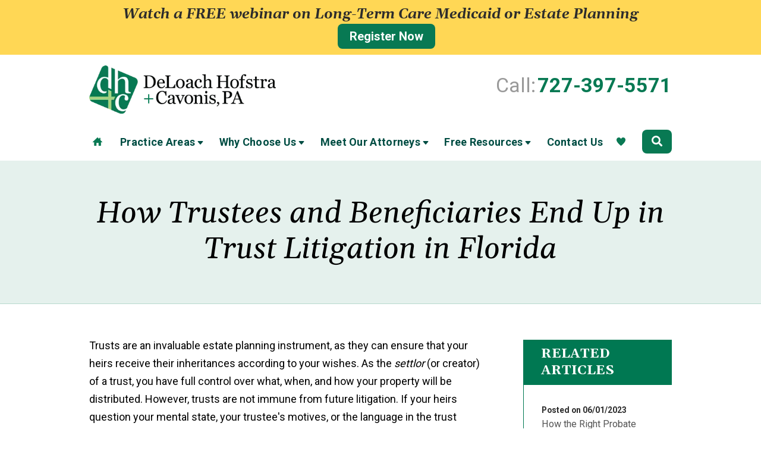

--- FILE ---
content_type: text/html;charset=utf-8
request_url: https://www.dhclaw.com/library/common-problems-and-disputes-in-florida-trust-litigation.cfm
body_size: 33104
content:


<!--[if !IE]>
Client: DeLoach, Hofstra & Cavonis, P.A.
Project: DeLoach, Hofstra & Cavonis, P.A.
Project ID: 880
Server: 117-C
Time Session Started: 01:31:27 PM
Application Name: PROJECT-www.dhclaw.com
Referer URL: 
Page URL: https://www.dhclaw.com/library/common-problems-and-disputes-in-florida-trust-litigation.cfm
Date/Time Page Requested: Thursday, January 15, 2026 01:31:27 PM
Hardware: desktop/laptop
Platform: mac
Browser: chrome 131.0.0.0
Version: 3
Frame Version: 5
Mobile Site: enabled
CRM: enabled
Layout: default
Page Type: detail
Section: documents
Category ID: 8953
Page ID: 138914

Source IP: 44.209.33.81
<![endif]-->


<!doctype html>
<html class="project-880 mac webkit chrome chrome131 documents detail catid-8953 pageid-138914 no-js" lang="en">
<head>

<meta charset="utf-8">


<title>Common Problems and Disputes in Florida Trust Litigation | DeLoach, Hofstra & Cavonis, P.A.</title>


<meta name="description" content="A Florida estate litigation attorney explains the most common reasons trustees, beneficiaries, and interested parties argue over a trust.">

<meta property="og:type" content="article">
<meta property="og:site_name" content="DeLoach, Hofstra & Cavonis, P.A.">
<meta property="og:title" content="How Trustees and Beneficiaries End Up in Trust Litigation in Florida">
<meta property="og:url" content="https://www.dhclaw.com/library/common-problems-and-disputes-in-florida-trust-litigation.cfm">
<meta property="og:description" content="A Florida estate litigation attorney explains the most common reasons trustees, beneficiaries, and interested parties argue over a trust.">
<meta property="og:image" content="https://images.fosterwebmarketing.com/880/Lawyer_and_Clients.jpeg">

<meta name="twitter:card" content="summary_large_image">
<meta name="twitter:title" content="How Trustees and Beneficiaries End Up in Trust Litigation in Florida">
<meta name="twitter:description" content="A Florida estate litigation attorney explains the most common reasons trustees, beneficiaries, and interested parties argue over a trust.">
<meta name="twitter:image" content="https://images.fosterwebmarketing.com/880/Lawyer_and_Clients.jpeg">


<meta name="sections" data-type="string" content="Trust &amp; Estate Litigation">

<link rel="canonical" href="https://www.dhclaw.com/library/common-problems-and-disputes-in-florida-trust-litigation.cfm">

<link rel="alternate" type="application/rss+xml" href="/feed.xml" title="RSS">


<meta name="msvalidate.01" content="B7753523D41A7DDBA282191B4C39BF5B">

<meta name="viewport" content="width=device-width, initial-scale=1">



<style>



.du-dropzone, .du-info {background: white;border-radius: 8px;line-height: 1.3;}.du-choosebtn {background: #ccdcff !important;color: #444 !important;border: 0 !important;border-radius: 4px !important;}.uploader__folder {display: none !important;}.du-files {list-style: none;margin: 0;padding: 0;}.du-files li {margin: 0;padding: 0;}.files-rules {font-size: 13px;font-weight: bold;padding: 16px 8px 8px;}.files-heading {line-height: 1.4;margin: 0 0 10px;}.file-item {background: #ccdcff;border-radius: 4px;color: #333;margin-bottom: 10px;padding: 6px 10px;}.file-item-size {float: right;}.file-disabled, .file-disabled:hover {opacity: .7;cursor: progress;}


.has-error label,
.has-error input,
.has-error select,
.has-error textarea,
.has-error .uploader {
	border-color: #c90808 !important;
}
.has-error label,
.has-error .form-label,
.has-error input,
.has-error input::placeholder,
.has-error select,
.has-error select option,
.has-error select:invalid option,
.has-error textarea,
.has-error textarea::placeholder,
.has-error .uploader {
	color: #c90808 !important;
}

#footer-fwm-branding {position: relative;}
#footer-fwm-branding img {position: relative; top: 4px;}
#footer-fwm-branding .spacer {display: inline-block; padding: 0 7px;}


.google-map { height:400px ; width:100% ; }
.offices.detail .google-map { margin-bottom:15px ; }
.google-map .fwm-info-window .inner { color:#333 ; display:-webkit-flex ; display:-moz-flex ; display:-ms-flex ; display:-o-flex ; display:flex ; justify-content:space-between ; line-height:1.35 ; text-align:left ; width:100% ; }
.google-map .fwm-info-window .name { font-size:14px ; font-weight:bold ; margin-bottom:3px ; }
.google-map .fwm-info-window .ratings-row { margin-top:3px ; }
.google-map .fwm-info-window .navigate { display:block ; margin-left:50px ; min-width:60px ; text-align:center ; text-decoration:none ; }
.google-map .fwm-info-window .navigate .icon { background-image: url('https://maps.gstatic.com/mapfiles/embed/images/entity11_hdpi.png') ; background-size:70px 210px ; display:inline-block ; height:22px ; width:20px ; }
.full-width-section.columns .container.columns-inner #copy .google-map img:not(.gs-image):not(.author-thumb), .full-width-section.columns .container.columns-inner #copy .google-map img:not(.gs-image):not(.author-thumb)[style*=height] { margin:0 !important ; max-width:none !important ; }


.location .thumb img {max-width:100% ;}



#copy table.myDSSlinks {background: #efefef;border: solid 1px #ccc;}
#copy table.myDSSlinks[align="center"] {margin:auto;}
#copy table.myDSSlinks td {padding: 10px 20px;}
#copy table.myDSSlinks td ul, #copy table.myDSSlinks td p {margin: 0 0 10px;padding: 0;}


.grecaptcha-badge { visibility:hidden }
.dss-form .recaptcha-footer { color:inherit ; font-size:13px ; opacity:.9 ; padding:15px 0 5px }
.dss-form .recaptcha-footer .inner-text { border-right:solid 1px #fff ; margin-right:2px ; padding-right:5px }
.dss-form .recaptcha-footer a { color:inherit ; font-weight:bold ; text-decoration:underline }


#recaptcha-div-0 {z-index: -100;}
#recaptcha-div-1 {z-index: -100;}
#recaptcha-div-2 {z-index: -100;}


.search-box .search-field-input, .search-box .st-default-search-input {background:#fff ;border:1px solid #A1A1A1 ;border-radius:3px ;box-shadow:inset 0 1px 1px rgba(0, 0, 0, .075) ;-webkit-box-sizing:content-box ;-moz-box-sizing:content-box ;box-sizing:content-box ;color:#555 ;display:inline-block ;font-size:18px ;font-weight:400 ;height:16px ;line-height:16px ;padding:12px 10px 10px ;-webkit-transition:border-color .15s ease-in-out, box-shadow .15s ease-in-out ;transition:border-color .15s ease-in-out, box-shadow .15s ease-in-out ;width:100% ;}.search-box .search-field-button, .search-box .button {font-size:18px ;margin-left:10px ;max-width:120px ;padding:0 ;width:80px ;}


.documents.secure #copy .search-secure {clear: both; overflow: hidden; padding: 20px 0;}
.documents.secure #copy .search-secure .search-secure-input {float: left; margin: 0; width: 50%;}
.documents.secure #copy .search-secure .button {float: left; margin: 0 0 0 10px;}
.documents.secure #copy .cat-nav {margin-bottom: 30px;}
.documents.secure #copy .cat-nav .nav-heading {float: none;}
.documents.secure #copy .cat-list {margin-bottom: 50px;}
.documents.secure #copy .cat-list .cat-heading {clear: both;}
.documents.secure #copy .cat-list li {display: block; float: none !important; width: auto !important;}
.documents.secure #copy .cat-list .type {color: red; font-size: x-small; font-variant: small-caps;}
.documents.secure #copy .cat-list .top {clear: both; float: right; font-size: small; margin-right: 20px;}


.mce-toc ul > li > ul {margin-top: 15px; margin-bottom: 15px;}

#copy .mce-toc{background:#efefef;border:1px solid #ccc;margin-bottom:30px;padding:30px}#copy .mce-toc h2{margin:0 0 20px}#copy .mce-toc ul{margin:10px 0;padding-left:40px}#copy .mce-toc ul li{margin-bottom:5px}#copy .mce-toc ul ul{margin:5px 0;padding-left:30px}#copy .mce-toc ul ul li{margin-bottom:5px}

blockquote{background:#efefef;border-left:solid 5px #ccc;margin:0 0 30px 30px;padding:20px 10px 20px 30px}@media(max-width:600px){blockquote{margin-left:10px}}



</style>


<style>
#popup--overlay{background:rgba(0,0,0,.6);border:none;color:#fff;max-width:100%;min-height:100%;opacity:1;overflow:hidden;position:fixed;top:0;left:0;width:100%;z-index:999}#popup--overlay.hide-overlay{opacity:0;z-index:-1}#popup--overlay.overlay-happened{opacity:0;top:0}#popup{align-items:center;background:#fff;border:8px double #007852;border-radius:6px;box-shadow:3px 3px 3px rgba(0,0,0,.6);color:#000;display:flex;flex-direction:column;max-height:90%;min-height:340px;margin:0 auto;max-width:90%;opacity:1;overflow-x:hidden;overflow-y:auto;padding:20px;position:fixed;top:30%;left:50%;text-align:center;transform:translate(-50%,-30%);width:715px}#popup a,#popup a:active,#popup a:focus,#popup a:visited{color:#00e;outline:none;text-decoration:underline}#popup a:hover{color:#6f6fff}#popup__heading{color:#000;font-weight:700;font-size:30px;margin:10px 0}#close-overlay{color:#007852;cursor:pointer;font-size:35px;font-weight:700;line-height:1em;padding:22px 22px 5px 5px;position:absolute;top:-17px;right:-14px;text-shadow:0 2px 2px rgba(0,0,0,.4)}#close-overlay:hover{color:#4ea484}@media (min-width:1080px){#top-header{background:#fff}#top-header.sticky{box-shadow:0 3px 3px rgba(0,0,0,.3)}#top-banner{background:#ffd755;color:#2c2c2c;font-weight:700;padding:10px 0;text-align:center}#top-banner .text{display:inline;font-size:23px;font-family:Gelasio,serif;font-style:italic}#top-banner .button{margin-left:20px;padding:6px 20px}#th__container{display:flex;justify-content:space-between;position:relative}#th__logo{display:block;line-height:1em;margin:18px 0 20px;max-width:32%;position:relative;z-index:2}#th__logo-image{height:auto;max-width:100%}#th__stuff{display:flex;position:absolute;top:0;right:0}#th__stuff .button{border-radius:0;line-height:36px;padding:0 20px}#th__stuff .button--light{background:#0ba974}#th__stuff .button--light:hover{background:#054932}#th__stuff .social-search{border-bottom:1px solid #ccc;border-left:1px solid #ccc;display:flex;height:40px}#th__stuff .social-search .icon{align-items:center;border-right:1px solid #ccc;color:#666;display:flex;justify-content:center;height:40px;text-decoration:none;width:40px}#th__stuff .social-search .icon:hover{color:#fff}#th__stuff .social-search .icon:hover.facebook{background:#4267b2}#th__stuff .social-search .icon:hover.instagram{background:#9b58b6}#th__stuff .social-search .icon:hover.linkedin{background:#0077b5}#th__stuff .social-search .icon:hover.twitter{background:#1da1f2}#th__stuff .social-search .icon:hover.googleplus{background:#de5347}#th__stuff .social-search .icon:hover.youtube{background:red}#th__stuff .social-search .icon:hover.pinterest{background:#bd081b}#th__stuff .social-search .icon:hover.rss{background:#f18f34}#th__stuff .social-search .search-box .search-field-input{background:transparent;border:none;position:absolute;top:0;right:40px;height:40px;padding:0;overflow:hidden;opacity:0;transition:width .15s ease;width:0}#th__stuff .social-search .search-box .search-field-input:focus{border:none;outline:0}#th__stuff .social-search .search-box .button{background:none;border-radius:0;border:none;border-right:1px solid #ccc;color:#666;height:40px;margin-left:0;padding:0;width:40px}#th__stuff .social-search .search-box .button:hover{cursor:pointer}#th__stuff .social-search .search-box .search-field-input:focus,#th__stuff .social-search .search-box:hover input{background:#fff;border-bottom:1px solid #ccc;border-left:1px solid #ccc;opacity:1;padding-left:10px;width:120%}#th__stuff .social-search .search-box .search-field-input:focus+.button,#th__stuff .social-search .search-box:hover input+.button{background:#007852;color:#fff}#th__contact-info{margin:33px 0 0;text-align:right}#th__contact-info .phone{font-size:34px;margin:3px 0}#th__contact-info .label{color:#999;margin-right:-5px}#th__contact-info .number{color:#087953;font-weight:700;text-decoration:none}#th__mobile-icons{display:none}.practiceareas.detail.pageid-8928 #top-header{background:#000}.practiceareas.detail.pageid-8928 #th__contact-info .number{color:#fff}}@media (min-width:1080px) and (min-width:1500px){#th__container{width:1400px}}@media (min-width:1080px) and (max-width:1079px){#th__contact-info{margin:5px 0}}@media (min-width:1080px) and (max-width:1079px){#th__contact-info .phone{line-height:1.5em;margin:0}}@media (max-width:1079px){#top-banner{background:#ffd755;color:#2c2c2c;font-weight:700;padding:10px 0;text-align:center}#top-banner .text{display:inline;font-family:Gelasio,serif;font-style:italic}#top-banner .button{display:block;max-width:200px;margin:5px auto 0;padding:6px 20px}#top-banner.disappear{display:none}#top-header{background:#fff;margin-bottom:-1px;position:-moz-sticky;position:-ms-sticky;position:-o-sticky;position:sticky;top:-1px;z-index:10000}#top-header.sticky{box-shadow:0 3px 3px rgba(0,0,0,.3)}#th__container{align-items:center;display:flex;justify-content:space-between}#th__logo{display:block;line-height:1em;margin:8px 0;max-width:55%}#th__logo-image{height:auto;max-width:100%}#th__contact-info,#th__stuff{display:none}#th__mobile-icons,#th__mobile-icons .search-box{display:flex;position:relative}#th__mobile-icons .search-box{align-items:center;justify-content:flex-end;right:10px}#th__mobile-icons .search-box input{border:none;border-radius:0;padding:0;width:0}#th__mobile-icons .search-box .button{background:transparent;box-shadow:none;color:#007852;font-size:25px;height:40px;margin:0;width:50px}#th__mobile-icons .search-box .button:before{display:none}#th__mobile-icons .search-box .button span{background:transparent}#th__mobile-icons .search-box .st-default-search-input:focus,#th__mobile-icons .search-box:hover input{border:1px solid #007852;border-right:none;height:40px;padding:0 20px;position:absolute;top:-1px;right:50px;transition:width .4s ease;width:140px}#th__mobile-icons .search-box:hover{border:1px solid #007852}#th__phone-icon{align-items:center;background:#007852;border-radius:3px;display:flex;height:35px;justify-content:center;margin:2px 20px 0 0;padding:5px;text-decoration:none}#th__phone-icon:focus{outline:none}#th__phone-path{fill:#fff}#th__nav-icon{background:transparent;cursor:pointer;position:relative;transition:all .3s ease-in-out;z-index:100001}#th__nav-icon .icon-bar{background:#007852;display:block;height:5px;margin:6px auto;transition:all .3s ease-in-out;width:35px}#th__nav-icon.open{transform:rotate(45deg)}#th__nav-icon.open:before{border:5px solid #007852}#th__nav-icon.open .icon-bar{background:#007852;width:35px}#th__nav-icon.open #bar-1{transform:translateY(10px)}#th__nav-icon.open #bar-2{opacity:0}#th__nav-icon.open #bar-3{transform:translateY(-12px) rotate(90deg)}.practiceareas.detail.pageid-8928 #top-header{background:#000}}@media (max-width:1079px) and (orientation:landscape){#th__logo{max-width:34%}}@media (min-width:1080px){#nav{background:transparent;position:relative;top:-62px;margin-bottom:-62px}#nav.almost-sticky,#nav.sticky{background:#fff;box-shadow:0 3px 3px rgba(0,0,0,.3);margin:0;position:fixed;top:-50px;left:0;transition:top .35s ease-in-out;width:100%;z-index:100}#nav.almost-sticky .nav__ul--top-level,#nav.sticky .nav__ul--top-level{justify-content:space-evenly}#nav.almost-sticky{top:-62px}#nav.sticky{top:0}#nav .search-box{align-items:center;display:flex;justify-content:flex-end;margin-left:15px;position:relative;bottom:4px}#nav .search-box input{border:1px solid transparent;border-radius:0;padding:0;width:0}#nav .search-box .button{height:40px;margin:0;width:50px}#nav .search-box .button:before{display:none}#nav .search-box .st-default-search-input:focus,#nav .search-box:hover input{border:1px solid #007852;height:38px;padding:0 10px;position:absolute;top:0;right:45px;transition:width .4s ease;width:350px}#nav__container{position:relative}#nav__container .nav__ul{align-items:center;display:flex;justify-content:flex-end;list-style:none;margin:0;padding:0}#nav__container .nav__li{align-items:center;background:transparent;color:#004d43;display:flex;justify-content:center;margin:0;position:relative;transition:background .15s ease-in-out,color .15s ease-in-out}#nav__container .nav__li:hover{background:transparent;color:#007852}#nav__container .nav__li.hide-on-desktop{display:none}#nav__container .nav__li.house .nav__a{background:url(/includes/default/local_templates/components/nav/images/house.png?v=1.2) 50% 50%/auto no-repeat;overflow:hidden;position:relative;top:-4px;text-indent:100%;width:28px}#nav__container .nav__li.heart .nav__a{background:url(/includes/default/local_templates/components/nav/images/heart.png?v=1.2) 50% 50%/auto no-repeat;margin-left:10px;overflow:hidden;position:relative;top:-4px;text-indent:100%;width:20px}#nav__container .nav__li--active,#nav__container .nav__li--dropdown.touched,#nav__container .nav__li--dropdown:hover{background:transparent;color:#007852}#nav__container .nav__li--dropdown.touched>.nav__ul--subnav,#nav__container .nav__li--dropdown:hover>.nav__ul--subnav{display:block;left:-11px}#nav__container .nav__li--dropdown.touched>.nav__ul--sub-subnav,#nav__container .nav__li--dropdown:hover>.nav__ul--sub-subnav{left:100%}#nav__container .nav__a{color:inherit;display:block;font-size:18px;font-weight:700;height:100%;letter-spacing:.3px;outline:none;padding:10px 0 16px 15px;text-align:center;text-decoration:none;white-space:nowrap}#nav__container .nav__caret{margin-bottom:3px}#nav__container .nav__ul--subnav{box-shadow:3px 6px 6px rgba(0,0,0,.25);display:none;min-width:250px;position:absolute;top:57px;z-index:100}#nav__container .nav__ul--subnav .pa{min-width:340px}#nav__container .subnav__li{background:#007852;border-top:1px solid #a3c5b8;color:#fff;justify-content:space-between}#nav__container .subnav__li:first-of-type{border:none}#nav__container .subnav__li.touched,#nav__container .subnav__li:hover{background:#4ea484;color:#fff}#nav__container .subnav__li--dropdown{padding-right:20px}#nav__container .subnav__li--dropdown .nav__caret{transform:rotate(-90deg)}#nav__container .subnav__a{font-weight:400;letter-spacing:.1px;padding:8px 27px;text-align:left;width:100%}#nav__container .nav__ul--sub-subnav{top:0;left:100%}#nav__container .sub-subnav__li{background:#4ea484;border-top:1px solid #a3c5b8;color:#fff}#nav__container .sub-subnav__li.touched,#nav__container .sub-subnav__li:hover{background:#004d43;color:#fff}#nav__container .nav__caret .caret-svg{margin-left:2px}#nav__container .nav__caret .caret-path{fill:currentColor;transition:fill .15s ease-in-out}.practiceareas.detail.pageid-8928 #nav.sticky{background:#000}.practiceareas.detail.pageid-8928 #nav__container .nav__li{color:#fff}.practiceareas.detail.pageid-8928 #nav__container .nav__li.house .nav__a{background:url(/includes/default/local_templates/components/nav/images/house--white.png?v=2.1) 50% 50%/auto no-repeat;overflow:hidden;position:relative;top:-4px;text-indent:100%;width:28px}.practiceareas.detail.pageid-8928 #nav__container .nav__li.heart .nav__a{background:url(/includes/default/local_templates/components/nav/images/heart--white.png?v=2.1) 50% 50%/auto no-repeat;margin-left:10px;overflow:hidden;position:relative;top:-4px;text-indent:100%;width:20px}.practiceareas.detail.pageid-8928 #nav__container .subnav__li{background:#000;border-color:#666}.practiceareas.detail.pageid-8928 #nav__container .subnav__li:hover{background:#007852}.practiceareas.detail.pageid-8928 #nav__container .nav__ul--sub-subnav .subnav__li:hover{background:#009263}}@media (min-width:1080px) and (max-width:1319px){#nav{position:relative;top:0;margin-bottom:0}}@media (min-width:1080px) and (min-width:1500px){#nav__container{width:1400px}}@media (min-width:1080px) and (max-width:1319px){#nav__container .nav__ul{justify-content:space-between}}@media (min-width:1080px) and (max-width:1500px){#nav__container .nav__a{font-size:17px}}@media (min-width:1080px) and (max-width:1319px){#nav__container .nav__a{font-size:18px}}@media (min-width:1080px) and (max-width:1319px){.practiceareas.detail.pageid-8928 #nav{background:#000}}@media (max-width:1079px){#nav{background:#fff;height:100%;overflow-x:hidden;overflow-y:scroll;padding-bottom:200px;position:fixed;right:-100%;transition:right .2s ease-in-out;width:100%;z-index:100000}#nav.open{right:0}#nav .nav-search{display:none!important}#nav__container{width:100%}#nav__container .nav__ul{list-style:none;margin:0;padding:0}#nav__container .nav__li{background:#fff;border-bottom:1px solid #a3c5b8;color:#004d43;display:flex;flex-wrap:wrap;margin:0;position:relative}#nav__container .nav__li.hide-on-desktop{display:flex}#nav__container .nav__li.house .nav__a{background:none;display:flex;justify-content:flex-start;width:100%;align-items:center;color:inherit;font-weight:700;letter-spacing:.5px;padding:15px 20px;text-decoration:none;text-indent:unset;text-transform:uppercase}#nav__container .nav__li.house .nav__a:before{background:url(/includes/default/local_templates/components/nav/images/house.png?v=3) 50% 50%/auto no-repeat;content:"";display:block;height:14px;margin-right:10px;width:16px}#nav__container .nav__li.heart .nav__a{background:none;display:flex;justify-content:flex-start;width:100%;align-items:center;color:inherit;font-weight:700;letter-spacing:.5px;padding:15px 20px;text-decoration:none;text-indent:unset;text-transform:uppercase}#nav__container .nav__li.heart .nav__a:before{background:url(/includes/default/local_templates/components/nav/images/heart.png?v=3) 50% 50%/auto no-repeat;content:"";display:block;height:15px;margin-right:10px;width:15px}#nav__container .nav__li--active{background:#fff;color:#007852}#nav__container .nav__li--dropdown>.nav__a{border-right:1px solid #a3c5b8;width:72%}#nav__container .nav__li--dropdown.open>.nav__caret,#nav__container .nav__li--dropdown.touched>.nav__caret{transform:rotate(-180deg)}#nav__container .nav__li--dropdown.open>.nav__ul--subnav,#nav__container .nav__li--dropdown.touched>.nav__ul--subnav{max-height:100em}#nav__container .nav__a{align-items:center;color:inherit;font-weight:700;justify-content:space-between;letter-spacing:.5px;padding:15px 20px;text-decoration:none;text-transform:uppercase;width:100%}#nav__container .nav__ul--subnav{height:auto;max-height:0;overflow:hidden;transition:max-height .2s ease-in-out;width:100%}#nav__container .subnav__li{background:#007852;border-bottom:1px solid #a3c5b8;color:#fff;justify-content:space-between}#nav__container .subnav__a{border-right:1px solid #a3c5b8;font-size:16px;font-weight:400;padding-left:40px}#nav__container .sub-subnav__li{background:#4ea484;border-bottom:1px solid #a3c5b8;color:#fff}#nav__container .sub-subnav__a{padding-left:70px}#nav__container .nav__caret{align-items:center;display:flex;justify-content:center;transition:transform .2s ease-in-out;width:28%}#nav__container .nav__caret .caret-svg{height:20px;width:25px}#nav__container .nav__caret .caret-path{fill:currentColor}body.mobile-nav-open{overflow:hidden}.practiceareas.detail.pageid-8928 #nav{background:#000}.practiceareas.detail.pageid-8928 #nav__container .nav__li{background:#000;border-color:#666;color:#fff;display:flex;flex-wrap:wrap;margin:0;position:relative}.practiceareas.detail.pageid-8928 #nav__container .nav__li.house .nav__a{background:none;display:flex;justify-content:flex-start;width:100%;align-items:center;color:inherit;font-weight:700;letter-spacing:.5px;padding:15px 20px;text-decoration:none;text-indent:unset;text-transform:uppercase}.practiceareas.detail.pageid-8928 #nav__container .nav__li.house .nav__a:before{background:url(/includes/default/local_templates/components/nav/images/house--white.png?v=3) 50% 50%/auto no-repeat;content:"";display:block;height:14px;margin-right:10px;width:16px}.practiceareas.detail.pageid-8928 #nav__container .nav__li.heart .nav__a{background:none;display:flex;justify-content:flex-start;width:100%;align-items:center;color:inherit;font-weight:700;letter-spacing:.5px;padding:15px 20px;text-decoration:none;text-indent:unset;text-transform:uppercase}.practiceareas.detail.pageid-8928 #nav__container .nav__li.heart .nav__a:before{background:url(/includes/default/local_templates/components/nav/images/heart--white.png?v=3) 50% 50%/auto no-repeat;content:"";display:block;height:15px;margin-right:10px;width:15px}.practiceareas.detail.pageid-8928 #nav__container .nav__li--dropdown>.nav__a{border-color:#666}.practiceareas.detail.pageid-8928 #nav__container .nav__li--dropdown.subnav__li--dropdown>.nav__a{border-color:#004f36}.practiceareas.detail.pageid-8928 #nav__container .subnav__li{background:#007852;border-color:#004f36}.practiceareas.detail.pageid-8928 #nav__container .nav__ul--sub-subnav .subnav__li{background:#009263;border-color:#004f36}}.mce-toc{background:#e5e5e5;border:4px solid #2c2c2c;padding:20px}.mce-toc>h2{margin:20px 0 15px;font-size:28px}.mce-toc ul{margin:0 0 10px 40px;padding-left:20px}@media (max-width:859px){.mce-toc ul{margin-left:20px;padding-left:10px}}.mce-toc ul ul{margin:0 0 10px 20px;padding-left:20px}@media (max-width:859px){.mce-toc ul ul{margin-left:20px;padding-left:10px}}.mce-toc ul ul li{margin-bottom:5px}.custom-disclaimer{color:#333;font-size:12px;font-style:italic;line-height:19px;max-width:700px;margin:15px auto 0;text-align:center}#aside .custom-disclaimer,.heading-section .custom-disclaimer,.main-header .custom-disclaimer{color:#ccc}.button{background:#087953;border:none;border-radius:8px;color:#fff;display:inline-block;font-size:20px;font-weight:700;padding:20px;text-align:center;text-decoration:none}.button:hover{background:#054932}.button.button--light{background:#9ed084;color:#000}.button.button--light:hover{background:#087953;color:#fff}.button.button--ghost{background:transparent;border:2px solid #087953;color:#004d43}.button.button--ghost:hover{background:#087953;color:#fff}.container,.padded-container{margin:auto}@media (max-width:559px){.container,.padded-container{width:90%}}@media (min-width:560px){.container,.padded-container{width:520px}}@media (min-width:700px){.container,.padded-container{width:640px}}@media (min-width:860px){.container,.padded-container{width:780px}}@media (min-width:1080px){.container,.padded-container{width:980px}}@media (min-width:1320px){.container,.padded-container{width:1200px}}.padded-container{padding-bottom:60px;padding-top:60px}.padded-container>.heading,.padded-container>h1,.padded-container>h2,.padded-container>h3,.padded-container>h4,.padded-container>h5{margin-top:0}body{box-sizing:border-box;font-family:Roboto,sans-serif;font-size:18px;font-weight:400;line-height:1.7em;margin:0!important}@media (max-width:699px){body{font-weight:300}}body.no-scroll{overflow:hidden}body *,body :after,body :before{box-sizing:border-box}body #copy .dss-content>h1:first-child,body #copy .dss-content>h2:first-child,body #copy .dss-content>h3:first-child,body #copy .pagedescription>h1:first-child,body #copy .pagedescription>h2:first-child,body #copy .pagedescription>h3:first-child,body #copy .summary>h1:first-child,body #copy .summary>h2:first-child,body #copy .summary>h3:first-child{margin-top:0}body h1{font-size:34px;line-height:44px}@media screen and (min-width:520px){body h1{font-size:calc(21.76471px + 2.35294vw)}}@media screen and (min-width:1200px){body h1{font-size:50px}}@media screen and (min-width:520px){body h1{line-height:calc(31.76471px + 2.35294vw)}}@media screen and (min-width:1200px){body h1{line-height:60px}}body h2{font-size:28px;line-height:36px}@media screen and (min-width:520px){body h2{font-size:calc(18.82353px + 1.76471vw)}}@media screen and (min-width:1200px){body h2{font-size:40px}}@media screen and (min-width:520px){body h2{line-height:calc(25.29412px + 2.05882vw)}}@media screen and (min-width:1200px){body h2{line-height:50px}}body h3{font-size:23px;line-height:32px}@media screen and (min-width:520px){body h3{font-size:calc(16.11765px + 1.32353vw)}}@media screen and (min-width:1200px){body h3{font-size:32px}}@media screen and (min-width:520px){body h3{line-height:calc(24.35294px + 1.47059vw)}}@media screen and (min-width:1200px){body h3{line-height:42px}}body h4,body h5,body h6{font-size:20px;line-height:28px}@media screen and (min-width:520px){body h4,body h5,body h6{font-size:calc(13.88235px + 1.17647vw)}}@media screen and (min-width:1200px){body h4,body h5,body h6{font-size:28px}}@media screen and (min-width:520px){body h4,body h5,body h6{line-height:calc(18.82353px + 1.76471vw)}}@media screen and (min-width:1200px){body h4,body h5,body h6{line-height:40px}}body h1,body h2,body h3,body h4,body h5,body h6{font-family:Gelasio,serif;font-weight:400;margin:40px 0 15px}body h1{color:#004d43;font-style:italic;margin-bottom:52px;padding-left:37px;position:relative}body h1:after{background:#9ed084;content:"";height:79%;position:absolute;left:-3px;top:6px;width:10px}body #copy h2,body #copy h4,body #copy h5,body #copy h6{color:#007852}body p{line-height:30px;margin:0 0 35px}body ol,body ul{list-style-position:outside;margin-bottom:30px;padding-left:20px}body ol li,body ul li{margin-bottom:15px}body ol li:last-of-type,body ul li:last-of-type{margin-bottom:0}body :focus{outline:3px solid orange}body b,body strong{font-weight:700}body #exposeMask{width:100%!important}@media (max-width:699px){body .google-map{height:300px}}@media (max-width:1079px){body table td{display:block}}body table td iframe[data-src*="youtube.com"]{aspect-ratio:1.77777778;height:auto}.slick-dots li.slick-active button a{color:#087953}.slick-dots li button{padding:0}.slick-dots li:only-child{display:none}.slick-dots{display:flex}.slick-dots .slick-active button a{color:#087953}.panel{overflow:hidden}.panel h2.heading{color:#004d43;font-size:34px;font-style:italic;line-height:44px;margin-bottom:70px;overflow:visible;position:relative;text-align:center}@media screen and (min-width:520px){.panel h2.heading{font-size:calc(14.11765px + 3.82353vw)}}@media screen and (min-width:1200px){.panel h2.heading{font-size:60px}}@media screen and (min-width:520px){.panel h2.heading{line-height:calc(25.64706px + 3.52941vw)}}@media screen and (min-width:1200px){.panel h2.heading{line-height:68px}}.panel h2.heading:after{background:#9ed084;content:"";height:10px;max-width:50%;position:absolute;left:50%;bottom:-18px;transform:translate(-50%);width:200px}.panel h2.heading>a{text-decoration:none}.panel h2.heading+.intro{margin-top:-20px}.panel .footer .button{padding:20px 40px}#footer{overflow:hidden}.heading-section{background:rgba(0,120,82,.1);border-bottom:1px solid rgba(0,120,82,.2);color:#2c2c2c;text-align:center}@media (max-width:859px){.heading-section .padded-container{padding-bottom:40px;padding-top:40px}}.heading-section .heading{color:#000;font-style:italic;margin:0;padding:0}.heading-section .heading:after{display:none}.main-content .container{display:flex;padding-bottom:60px}@media (max-width:1079px){.main-content .container{flex-wrap:wrap}}.main-content .container .video-wrapper{aspect-ratio:16/9;margin:20px auto;max-width:768px}.main-content .container .video-wrapper>#video-player{display:block;height:0;margin:0 auto 20px;padding-bottom:56.25%;position:relative;width:100%}.main-content .container .video-wrapper>#video-player #mod-videos-overlay object,.main-content .container .video-wrapper>#video-player #video-player{border:1px solid #ccc;margin:0 auto 20px;width:100%;position:relative;height:0;padding-bottom:56.25%;display:block}.main-content .container .video-wrapper>#video-player #mod-videos-overlay object iframe,.main-content .container .video-wrapper>#video-player #video-player iframe{position:absolute!important;top:0!important;left:0!important;width:100%!important;height:100%!important}.main-content .container .video-wrapper>#video-player .video-splash{height:auto!important;margin:0!important;width:100%!important}.main-content .container .video-wrapper>#video-player .video-play{position:absolute;left:50%;top:50%;transform:translate(-50%,-50%)}.main-content .container .dss-content+#author,.main-content .container .dss-form+#author,.main-content .container .infusion-api-form+#author{margin-top:60px}.main-content .container #comments{margin-top:20px}.main-content .container #copy{margin:0 auto;padding-top:55px;width:100%}@media (min-width:1080px){.main-content .container #copy{width:83%}}.main-content .container #copy:has(+#aside){width:840px}@media (max-width:1319px){.main-content .container #copy:has(+#aside){width:670px}}@media (max-width:1079px){.main-content .container #copy:has(+#aside){width:100%}}.main-content .container #copy .dss-content,.main-content .container #copy .dss-footer,.main-content .container #copy .dss-header,.main-content .container #copy .summary,.main-content .container #copy>.direction,.main-content .container #copy>.pagedescription{word-wrap:break-word}.main-content .container #copy .dss-content a,.main-content .container #copy .dss-footer a,.main-content .container #copy .dss-header a,.main-content .container #copy .summary a,.main-content .container #copy>.direction a,.main-content .container #copy>.pagedescription a{color:#0076dc;text-decoration:none}.main-content .container #copy .dss-content a:visited,.main-content .container #copy .dss-footer a:visited,.main-content .container #copy .dss-header a:visited,.main-content .container #copy .summary a:visited,.main-content .container #copy>.direction a:visited,.main-content .container #copy>.pagedescription a:visited{color:purple}.main-content .container #copy .dss-content a:hover,.main-content .container #copy .dss-footer a:hover,.main-content .container #copy .dss-header a:hover,.main-content .container #copy .summary a:hover,.main-content .container #copy>.direction a:hover,.main-content .container #copy>.pagedescription a:hover{border-bottom:1px solid #0076dc;color:#0076dc}.main-content .container #copy .dss-content a.button,.main-content .container #copy .dss-footer a.button,.main-content .container #copy .dss-header a.button,.main-content .container #copy .summary a.button,.main-content .container #copy>.direction a.button,.main-content .container #copy>.pagedescription a.button{background:#087953;border:none;border-radius:5px;color:#fff;display:inline-block;padding:5px 20px;position:relative;text-align:center;text-decoration:none}.main-content .container #copy .dss-content a.button:hover,.main-content .container #copy .dss-footer a.button:hover,.main-content .container #copy .dss-header a.button:hover,.main-content .container #copy .summary a.button:hover,.main-content .container #copy>.direction a.button:hover,.main-content .container #copy>.pagedescription a.button:hover{background:#054932}.main-content .container #copy p+table.myDSSlinks{margin-top:60px}.main-content .container #copy table.myDSSlinks td ul{padding-left:20px}.main-content .container #copy img:not(.author-thumb)[style*=height]{margin:30px 0;max-width:100%!important;height:auto!important}.main-content .container #copy img:not(.author-thumb)[align=left],.main-content .container #copy img:not(.author-thumb)[style*="float:left"],.main-content .container #copy img:not(.author-thumb)[style*="float: left"]{margin:5px 60px 60px 0!important}@media (max-width:699px){.main-content .container #copy img:not(.author-thumb)[align=left],.main-content .container #copy img:not(.author-thumb)[style*="float:left"],.main-content .container #copy img:not(.author-thumb)[style*="float: left"]{display:block;float:none!important;margin:26px auto 40px!important}}.main-content .container #copy img:not(.author-thumb)[align=right],.main-content .container #copy img:not(.author-thumb)[style*="float:right"],.main-content .container #copy img:not(.author-thumb)[style*="float: right"]{margin:5px 0 60px 60px!important}@media (max-width:699px){.main-content .container #copy img:not(.author-thumb)[align=right],.main-content .container #copy img:not(.author-thumb)[style*="float:right"],.main-content .container #copy img:not(.author-thumb)[style*="float: right"]{display:block;float:none!important;margin:26px auto 40px!important}}.main-content .container #copy iframe{max-width:100%}.main-content .container #aside{margin:60px 0 20px 60px;min-width:300px;width:300px}@media (max-width:1319px){.main-content .container #aside{min-width:250px;width:250px}}@media (max-width:1079px){.main-content .container #aside{margin-left:0;width:100%}}@media (max-width:1079px){#aside{display:flex;flex-wrap:wrap;justify-content:space-around}}@media (max-width:1079px){#aside .mod:not(.dss-form){display:flex;flex-direction:column;margin-bottom:20px;width:47%}}@media (max-width:699px){#aside .mod:not(.dss-form){width:100%}}#aside .mod:not(.dss-form)+.mod.custom-button{margin-top:20px}#aside .mod:not(.dss-form) .heading{background:#007852;color:#fff;font-size:20px;font-weight:700;line-height:26px;margin:0;padding:10px 30px;text-align:left;text-transform:uppercase}@media screen and (min-width:520px){#aside .mod:not(.dss-form) .heading{font-size:calc(18.47059px + .29412vw)}}@media screen and (min-width:1200px){#aside .mod:not(.dss-form) .heading{font-size:22px}}@media screen and (min-width:520px){#aside .mod:not(.dss-form) .heading{line-height:calc(24.47059px + .29412vw)}}@media screen and (min-width:1200px){#aside .mod:not(.dss-form) .heading{line-height:28px}}#aside .mod:not(.dss-form) .heading a{color:#fff;margin:0;text-align:left;text-decoration:none}#aside .mod:not(.dss-form) .heading a:hover{text-decoration:underline}#aside .mod:not(.dss-form) .inner{border-left:1px solid #007852;font-size:90%;padding:30px 0 30px 30px}@media (max-width:1079px){#aside .mod:not(.dss-form) .inner{border:2px solid #007852;display:flex;flex:1 1 auto;flex-direction:column;justify-content:space-between;padding:15px 15px 20px}}#aside .mod:not(.dss-form) ul{list-style:none;margin:0;padding:0}#aside .mod:not(.dss-form) li{line-height:1.5em}#aside .mod:not(.dss-form) li a{color:rgba(44,44,44,.8);text-decoration:none}#aside .mod:not(.dss-form) li a:hover{color:#2c2c2c;text-decoration:underline}#aside .mod:not(.dss-form) .date{color:#2c2c2c;display:block;font-weight:700;font-size:85%}#aside .mod:not(.dss-form) .footer{margin-right:20px;margin-top:15px;text-align:right}#aside .mod:not(.dss-form) .footer a{color:#007852;font-size:90%;font-weight:700;text-decoration:none;text-transform:uppercase}#aside .mod:not(.dss-form) .footer a:after{content:"\f35a";display:inline-block;font-family:Font Awesome\ 5;margin-left:3px}#aside .mod:not(.dss-form) .footer a:hover{color:#0076dc}#aside .mod:not(.dss-form).custom-button{border:1px solid rgba(0,120,82,.1);margin-bottom:20px;padding:8px}@media (max-width:1079px){#aside .mod:not(.dss-form).custom-button{width:95%}}@media (max-width:699px){#aside .mod:not(.dss-form).custom-button{width:100%}}#aside .mod:not(.dss-form).custom-button .button{align-items:center;display:flex;flex:1 1 auto}#aside .mod:not(.dss-form).custom-button .fas{font-size:40px;height:40px;margin-right:15px;width:40px}#aside .mod:not(.dss-form).custom-button .text{font-size:130%;font-weight:700;text-align:left}@media (max-width:1319px){#aside .mod:not(.dss-form).custom-button .text{font-size:110%}}@media (max-width:1079px){#aside .mod:not(.dss-form) .slick-slider{margin-bottom:40px}}#aside .mod:not(.dss-form) .slick-slider .slick-track{align-items:center;display:flex;justify-content:center}#aside .mod:not(.dss-form) .slick-slider .slick-next{right:12px}#aside .mod:not(.dss-form) .slick-slider .slick-prev{left:12px}#aside .mod:not(.dss-form) .slick-slider .slick-next a,#aside .mod:not(.dss-form) .slick-slider .slick-prev a{font-size:22px}#aside .mod:not(.dss-form) .slick-slider .slick-dots{display:flex}#aside .mod:not(.dss-form) .slick-slider .slick-dots li{margin:0 5px;padding:0}#aside .mod:not(.dss-form) .slick-slider .slick-dots li:only-child{display:none}#aside .mod.badges .inner{overflow:hidden;padding:15px 0}#aside .mod.badges .wrapper{padding:0 40px}#aside .mod.badges .badge{text-align:center}#aside .mod.badges .img-responsive{margin:auto;max-height:130px;max-width:100%}#aside .mod.caseresults a .awarded{color:#2c2c2c;display:block;font-weight:700}#aside .mod.caseresults a .awarded:before{color:#007852;content:"Awarded: ";text-transform:uppercase}#aside .mod.caseresults a:hover .awarded{color:#0076dc}#aside .mod.dss-form{background:#007852;border:1px solid #005f41;margin-bottom:20px}@media (max-width:1079px){#aside .mod.dss-form{width:89%}}@media (max-width:699px){#aside .mod.dss-form{width:100%}}#aside .mod.dss-form .heading{color:#fff;font-size:26px;line-height:30px;margin-bottom:20px}@media screen and (min-width:520px){#aside .mod.dss-form .heading{font-size:calc(24.47059px + .29412vw)}}@media screen and (min-width:1200px){#aside .mod.dss-form .heading{font-size:28px}}@media screen and (min-width:520px){#aside .mod.dss-form .heading{line-height:calc(28.47059px + .29412vw)}}@media screen and (min-width:1200px){#aside .mod.dss-form .heading{line-height:32px}}#aside .mod.dss-form .inner .dss-form-intro{color:#fff;line-height:1.5em}#aside .mod.dss-form .inner ::-moz-placeholder{color:hsla(0,0%,100%,.65);opacity:1}#aside .mod.dss-form .inner ::placeholder{color:hsla(0,0%,100%,.65)}#aside .mod.dss-form .inner .form-group{color:hsla(0,0%,100%,.65);margin-bottom:25px}#aside .mod.dss-form .inner .form-group:not(.type-radio):not(.type-checkbox):not(.checkbox) input,#aside .mod.dss-form .inner .form-group:not(.type-radio):not(.type-checkbox):not(.checkbox) textarea{border-bottom:1px solid hsla(0,0%,100%,.25);color:#fff;font-size:18px;height:32px}#aside .mod.dss-form .inner .form-group.type-select{position:relative}#aside .mod.dss-form .inner .form-group.type-select:after{color:hsla(0,0%,100%,.65);content:"\f0dd";font-family:Font Awesome\ 5;position:absolute;right:5px;top:0}#aside .mod.dss-form .inner .form-group.type-select select{border-bottom:1px solid hsla(0,0%,100%,.25);color:hsla(0,0%,100%,.65);height:32px}#aside .mod.dss-form .inner .form-group.type-select select option{color:#2c2c2c}#aside .mod.dss-form .inner .active-label{color:#fff}#aside .mod.dss-form .inner .button{background-color:#9ed084;color:#004d43;padding:15px 20px;width:100%}#aside .mod.dss-form .inner .button:hover{background-color:#004d43;color:#fff}#aside .mod.dss-form .inner .recaptcha-footer{color:#fff;font-size:55%;text-align:center;width:100%}#aside .mod.dss-form .inner .recaptcha-footer a{color:#fff}#aside .mod.dss-form.sticky{display:none}@media (min-width:1080px){#aside .mod.dss-form.sticky{display:block;opacity:1!important;position:sticky;top:80px;transition:opacity .25s ease-in-out}}#aside .mod.dss-form.un-sticky{display:none}@media (min-width:1080px){#aside .mod.dss-form.un-sticky{display:block;opacity:0!important;transition:opacity .25s ease-in-out}}#aside .mod.faqs .inner>ul>li a{align-items:center;display:flex;justify-content:flex-start}#aside .mod.faqs .inner>ul>li a .q{color:#007852;flex:0 0 auto;font-size:40px;margin:3px 10px 0 -10px}#aside .mod.faqs .inner>ul>li a:hover{text-decoration:none}#aside .mod.faqs .inner>ul>li a:hover .question{text-decoration:underline}@media (max-width:1319px){#aside .mod.locations{font-size:90%}}@media (max-width:1079px){#aside .mod.locations{font-size:100%}}#aside .mod.locations .inner{padding:15px 0}#aside .mod.locations .locations{align-items:center;display:flex;flex:1 1 auto;justify-content:center;padding:0 10px}#aside .mod.locations .location{font-style:normal;margin:0 30px}#aside .mod.locations .title{font-size:110%;font-weight:700}#aside .mod.locations ul{list-style:none;margin:0;padding:0}#aside .mod.locations li{margin:0}#aside .mod.locations li.address{margin-bottom:15px}#aside .mod.locations li.detail{margin-top:15px}#aside .mod.locations li a{color:#0076dc;text-decoration:none}#aside .mod.locations li a:after{content:" +"}#aside .mod.locations li a:hover{cursor:pointer;text-decoration:underline}#aside .mod.locations .label{font-weight:700}#aside .mod.offers .inner{padding:15px 0}#aside .mod.offers a{display:block;margin:auto;text-align:center;text-decoration:none;width:70%}#aside .mod.offers a img{width:100%}#aside .mod.offers a .title{color:#2c2c2c;display:block;font-size:110%;font-weight:700;margin:15px 0}#aside .mod.offers a .button{display:block}#aside .mod.offers a:hover .title{color:#0076dc}@media (max-width:1079px){#aside .mod.search{order:100;width:100%}}#aside .mod.search .search-box{display:flex}#aside .mod.search .search-field-input{padding-left:10px;width:calc(100% - 70px)}#aside .mod.search .button{border-radius:0;width:60px}#aside .mod.social .inner{align-items:center;display:flex;justify-content:space-between}@media (max-width:1079px){#aside .mod.social .inner{flex-direction:row}}#aside .mod.social a{align-items:center;color:#fff;display:flex;font-size:25px;height:40px;justify-content:center;text-decoration:none;transition:all .5s ease;width:40px}#aside .mod.social a.facebook{background:#4267b2}#aside .mod.social a.instagram{background:#9b58b6}#aside .mod.social a.linkedin{background:#0077b5}#aside .mod.social a.twitter{background:#1da1f2}#aside .mod.social a.googleplus{background:#de5347}#aside .mod.social a.youtube{background:red}#aside .mod.social a.pinterest{background:#bd081b}#aside .mod.social a.hml{background:#e7380c}#aside .mod.social a.gmb{background:#fbbc05}#aside .mod.social a.avvo{background:#00437d}#aside .mod.social a.rss{background:#f18f34}#aside .mod.social a:hover{border-radius:10px}#aside .mod.social a:hover.facebook{background:#263c68}#aside .mod.social a:hover.instagram{background:#623375}#aside .mod.social a:hover.linkedin{background:#00344f}#aside .mod.social a:hover.twitter{background:#0967a0}#aside .mod.social a:hover.googleplus{background:#a2281d}#aside .mod.social a:hover.youtube{background:#900}#aside .mod.social a:hover.pinterest{background:#5b040d}#aside .mod.social a:hover.rss{background:#b35c0c}#aside .mod.testimonials .inner{padding:15px 0 20px}#aside .mod.testimonials li{margin:15px 40px 0;padding:0;text-align:center}#aside .mod.testimonials li a:hover{text-decoration:none}#aside .mod.testimonials .summary{display:block;font-style:italic}#aside .mod.testimonials .client{display:block;font-weight:700;margin-top:10px}#aside .mod.testimonials .footer{margin-top:45px}#aside .mod.video-testimonials .testimonials-container{padding-bottom:0}#aside .mod.video-testimonials a .thumb-container{height:0;overflow:hidden;padding-bottom:56.25%;position:relative;width:100%}#aside .mod.video-testimonials a .thumb-container .thumbnail{border:2px solid #ccc;margin-bottom:10px;position:absolute;top:50%;left:0;transform:translateY(-50%);width:100%}#aside .mod.video-testimonials a .thumb-container:before{color:hsla(0,0%,100%,.5);content:"\f144";font-family:Font Awesome\ 5;font-size:55px;position:absolute;top:50%;left:50%;transform:translate(-50%,-50%);z-index:50}#aside .mod.video-testimonials a .title{display:block;margin-top:6px;text-align:left}#aside .mod.video-testimonials a .client{color:#007852;display:block;font-style:italic;padding-right:10px;text-align:right}#aside .mod.video-testimonials a:hover{opacity:.8;text-decoration:none}/*!
 * Bootstrap v3.0.3
 *
 * Copyright 2013 Twitter, Inc
 * Licensed under the Apache License v2.0
 * http://www.apache.org/licenses/LICENSE-2.0
 *
 * Designed and built with all the love in the world @twitter by @mdo and @fat.
 */.fade{opacity:0;transition:opacity .15s linear}.fade.in{opacity:1}.collapse{display:none}.collapse.in{display:block}.collapsing{position:relative;height:0;overflow:hidden;transition:height .35s ease}.tooltip{position:absolute;z-index:1030;display:block;visibility:visible;font-size:12px;line-height:1.4;opacity:0;filter:alpha(opacity=0)}.tooltip.in{opacity:.9;filter:alpha(opacity=90)}.tooltip.top{margin-top:-3px;padding:5px 0}.tooltip.right{margin-left:3px;padding:0 5px}.tooltip.bottom{margin-top:3px;padding:5px 0}.tooltip.left{margin-left:-3px;padding:0 5px}.tooltip-inner{max-width:200px;padding:3px 8px;color:#fff;text-align:center;text-decoration:none;background-color:#000;border-radius:4px}.tooltip-arrow{position:absolute;width:0;height:0;border-color:transparent;border-style:solid}.tooltip.top .tooltip-arrow{bottom:0;left:50%;margin-left:-5px;border-width:5px 5px 0;border-top-color:#000}.tooltip.top-left .tooltip-arrow{bottom:0;left:5px;border-width:5px 5px 0;border-top-color:#000}.tooltip.top-right .tooltip-arrow{bottom:0;right:5px;border-width:5px 5px 0;border-top-color:#000}.tooltip.right .tooltip-arrow{top:50%;left:0;margin-top:-5px;border-width:5px 5px 5px 0;border-right-color:#000}.tooltip.left .tooltip-arrow{top:50%;right:0;margin-top:-5px;border-width:5px 0 5px 5px;border-left-color:#000}.tooltip.bottom .tooltip-arrow{top:0;left:50%;margin-left:-5px;border-width:0 5px 5px;border-bottom-color:#000}.tooltip.bottom-left .tooltip-arrow{top:0;left:5px;border-width:0 5px 5px;border-bottom-color:#000}.tooltip.bottom-right .tooltip-arrow{top:0;right:5px;border-width:0 5px 5px;border-bottom-color:#000}.tooltip.validation .tooltip-inner{background-color:#c90808}.tooltip.top-left.validation .tooltip-arrow,.tooltip.top-right.validation .tooltip-arrow,.tooltip.top.validation .tooltip-arrow{border-top-color:#c90808}.tooltip.right.validation .tooltip-arrow{border-right-color:#c90808}.tooltip.left.validation .tooltip-arrow{border-left-color:#c90808}.tooltip.bottom-left.validation .tooltip-arrow,.tooltip.bottom-right.validation .tooltip-arrow,.tooltip.bottom.validation .tooltip-arrow{border-bottom-color:#c90808}.dss-form{background:#efefef;border:1px solid #ccc;margin-left:auto;margin-right:auto;padding:30px;width:100%}.dss-form .heading{margin:0 0 30px}.dss-form .dss-form-footer,.dss-form .dss-form-intro{margin-bottom:20px}.dss-form .dss-form-footer a,.dss-form .dss-form-intro a{color:#0076dc;text-decoration:none}.dss-form ::-moz-placeholder{color:#2c2c2c;opacity:1}.dss-form ::placeholder{color:#2c2c2c}.dss-form form{align-items:flex-start;display:flex;flex-wrap:wrap;justify-content:space-between;position:relative}.dss-form form .form-group{display:block;margin:0 0 30px;position:relative;width:100%}.dss-form form .form-group>input,.dss-form form .form-group>select,.dss-form form .form-group>textarea{background:transparent;border:none;border-bottom:1px solid rgba(44,44,44,.25);color:#2c2c2c;display:block;font-family:Roboto,sans-serif;height:32px;margin:0;padding:0;transition:all .25s ease;width:100%}.dss-form form .form-group>input:focus,.dss-form form .form-group>select:focus,.dss-form form .form-group>textarea:focus{outline:none}.dss-form form .form-group.type-select{position:relative}.dss-form form .form-group.type-select:after{color:#666;content:"\f0d7";font-family:Font Awesome\ 5;font-size:18px;position:absolute;top:0;right:14px}.dss-form form .form-group.type-select select{appearance:none;-webkit-appearance:none;-moz-appearance:none;position:relative;z-index:1}.dss-form form .form-group.type-select select::-ms-expand{display:none}.dss-form form .form-group.type-select .fa-sort-down{position:absolute;top:0;right:10px;z-index:0}.dss-form form .form-group .checkbox input:hover,.dss-form form .form-group .checkbox label:hover,.dss-form form .form-group .radio input:hover,.dss-form form .form-group .radio label:hover,.dss-form form .form-group select:hover{cursor:pointer}.dss-form form .form-group.type-select{margin-left:-3px}.dss-form form .form-group.type-textarea{width:100%}.dss-form form .form-group.type-checkbox input{margin-right:5px}.dss-form form .form-group.input-display-privacy-agree label{align-items:center;display:flex}.dss-form form .form-group.input-display-privacy-agree label input{margin-right:10px}.dss-form form .form-group.input-display-privacy-agree a{color:#0076dc;margin-left:5px;text-decoration:none}.dss-form form .form-group.input-display-privacy-agree a:hover{text-decoration:underline}.dss-form form .form-group:not(.type-radio):not(.type-checkbox):not(.checkbox) label{transition:all .25s ease;height:0;opacity:0;position:absolute;top:0;visibility:hidden}.dss-form form .form-group:not(.type-radio):not(.type-checkbox):not(.checkbox) .active-label{color:#666;font-size:14px;font-weight:600;padding:0;position:absolute;top:-25px;opacity:1;visibility:visible}.dss-form form .form-group:not(.type-radio):not(.type-checkbox):not(.checkbox) .active-label+.form-control{border-top-left-radius:0}.dss-form form .form-group:not(.type-radio):not(.type-checkbox):not(.checkbox) label.error{color:#087953;font-size:14px;font-weight:700;padding:0;position:absolute;top:-20px;right:0;opacity:1;visibility:visible}.dss-form form .form-group:not(.type-radio):not(.type-checkbox):not(.checkbox) label.error+.form-control{border-top-left-radius:0}.dss-form form .form-group.type-radio label.error{color:#087953;font-size:14px;font-weight:700;padding:0;position:absolute;top:-20px;right:0;opacity:1;visibility:visible}.dss-form form .form-group.type-radio label.error+.form-control{border-top-left-radius:0}.dss-form form .form-group input:focus::-webkit-input-placeholder,.dss-form form .form-group textarea:focus::-webkit-input-placeholder{opacity:0;transition:opacity .5s ease .5s}.dss-form form #recaptcha-div-0,.dss-form form #recaptcha-div-1,.dss-form form #recaptcha-div-2{position:absolute;left:0;top:0}.dss-form .recaptcha-footer .inner-text{margin-right:5px}.dss-content-footer,.dss-footer,.dss-header,.pa-footer,.pa-header{clear:both;padding:20px 0}
</style>



<link rel="stylesheet" href="https://fonts.googleapis.com/css2?family=Roboto:wght@300;400;700&family=Roboto+Condensed:wght@700&family=Gelasio:ital,wght@0,400;0,500;0,600;0,700;1,400;1,700&display=swap" media="print" onload="this.onload=null;this.removeAttribute('media');">

<link rel="shortcut icon" href="/includes/default/images/favicon.ico?v=5.0.090">
<link rel="apple-touch-icon" href="/includes/default/images/apple-touch-icon.png?v=5.0.090">


</head>

<body>

    <div id="top-banner" class="top-banner"> 
        <div class="container">
            
			
            
            <p class="text">Watch a FREE webinar on Long-Term Care Medicaid or Estate Planning</p>
            <a class="button" href="/reports/sign-up-for-our-free-seminar.cfm">Register Now</a>
        </div>
    </div>
<header id="top-header">
	<div id="th__container" class="container">
		<a id="th__logo" href="/">
		
			<picture>
				<source srcset="/includes/default/images/logo.webp?v=5.0.090" type="image/webp">
				<source srcset="/includes/default/images/logo.png?v=5.0.090" type="image/png"> 
				<img id="th__logo-image" height="116" width="448" src="/includes/default/images/logo.png?v=5.0.090" alt="Return to DeLoach, Hofstra & Cavonis, P.A. Home">
			</picture>
		
		</a>
		
		<div id="th__contact-info">
			
				<div class="phone">
					<span class="label">Call:</span>
					<a class="number" title="call local" href="tel:7273975571">727-397-5571</a>
				</div>
			
		</div>
		<div id="th__mobile-icons">
            <form><div class="search-box"><input type="text" class="search-field-input solr-search-input st-default-search-input" placeholder="Search Our Site" aria-label="Search Our Site"/><button type="button" class="search-field-button solr-search-button button" title="Search"><i class="fa fa-search"> </i></button></div></form> 
				<a id="th__phone-icon" aria-label="phone" href="tel:7273975571">
					<svg xmlns="http://www.w3.org/2000/svg" height="20" width="26" viewBox="0 0 512 512"><path id="th__phone-path" d="M18.92 351.2l108.5-46.52c12.78-5.531 27.77-1.801 36.45 8.98l44.09 53.82c69.25-34 125.5-90.31 159.5-159.5l-53.81-44.04c-10.75-8.781-14.41-23.69-8.974-36.47l46.51-108.5c6.094-13.91 21.1-21.52 35.79-18.11l100.8 23.25c14.25 3.25 24.22 15.8 24.22 30.46c0 252.3-205.2 457.5-457.5 457.5c-14.67 0-27.18-9.968-30.45-24.22l-23.25-100.8C-2.571 372.4 5.018 357.2 18.92 351.2z"/></svg>
				</a>
			
			<div id="th__nav-icon">
				<span id="bar-1" class="icon-bar"></span>
				<span id="bar-2" class="icon-bar"></span>
				<span id="bar-3" class="icon-bar"></span>
			</div>
		</div>
	</div>  
</header>

<nav id="nav">
	<div id="nav__container" class="container">
		<ul class="nav__ul nav__ul--top-level">				
			
				<li class="nav__li house">
					<a class="nav__a" href="/">Home</a>
					
				</li>
			
				<li class="nav__li nav__li--dropdown">
					<a class="nav__a" href="/practice_areas/">Practice Areas</a>
					
						<span class="nav__caret"><svg class="caret-svg" xmlns="http://www.w3.org/2000/svg" height="14" width="14" viewBox="0 0 512 512"><path class="caret-path" d="m98 190.06l139.78 163.12a24 24 0 0 0 36.44 0L414 190.06c13.34-15.57 2.28-39.62-18.22-39.62h-279.6c-20.5 0-31.56 24.05-18.18 39.62Z"></path></svg></span>						
						<ul class="nav__ul nav__ul--subnav">						
							
								<li class="nav__li subnav__li nav__li--dropdown subnav__li--dropdown">
									<a class="nav__a subnav__a" href="/practice_areas/personal-injury-lawyer-seminole-fl.cfm">Injury Law</a>
									
										<span class="nav__caret"><svg class="caret-svg" xmlns="http://www.w3.org/2000/svg" height="14" width="14" viewBox="0 0 512 512"><path class="caret-path" d="m98 190.06l139.78 163.12a24 24 0 0 0 36.44 0L414 190.06c13.34-15.57 2.28-39.62-18.22-39.62h-279.6c-20.5 0-31.56 24.05-18.18 39.62Z"></path></svg></span>
										<ul class="nav__ul nav__ul--subnav nav__ul--sub-subnav">
											
												<li class="nav__li subnav__li sub-subnav__li">
													<a class="nav__a subnav__a sub-subnav__a" href="/practice_areas/car-accident-lawyer-seminole-fl.cfm">Car Accidents</a>
												</li>
											
												<li class="nav__li subnav__li sub-subnav__li">
													<a class="nav__a subnav__a sub-subnav__a" href="/library/slip-and-fall-lawyer-seminole-fl.cfm">Slip/Trips &amp; Falls</a>
												</li>
											
												<li class="nav__li subnav__li sub-subnav__li">
													<a class="nav__a subnav__a sub-subnav__a" href="/library/st-petersburg-motorcycle-accident-lawyer-seminole.cfm">Motorcycle Accidents</a>
												</li>
											
												<li class="nav__li subnav__li sub-subnav__li">
													<a class="nav__a subnav__a sub-subnav__a" href="/library/premises-liability-lawyer-seminole-fl.cfm">Premises Liability</a>
												</li>
											
												<li class="nav__li subnav__li sub-subnav__li">
													<a class="nav__a subnav__a sub-subnav__a" href="/library/pedestrian-accident-lawyer-seminole-fl.cfm">Pedestrian Accidents</a>
												</li>
											
												<li class="nav__li subnav__li sub-subnav__li">
													<a class="nav__a subnav__a sub-subnav__a" href="/library/seminole-truck-accident-attorney.cfm">Truck Accidents</a>
												</li>
											
												<li class="nav__li subnav__li sub-subnav__li">
													<a class="nav__a subnav__a sub-subnav__a" href="/practice_areas/wrongful-death-attorney-seminole-fl.cfm">Wrongful Death</a>
												</li>
											
												<li class="nav__li subnav__li sub-subnav__li">
													<a class="nav__a subnav__a sub-subnav__a" href="/practice_areas/product-liability-claims.cfm">Product Liability Claims</a>
												</li>
																					
										</ul>
									
								</li>
							
								<li class="nav__li subnav__li nav__li--dropdown subnav__li--dropdown">
									<a class="nav__a subnav__a" href="/practice_areas/estate-planning-lawyers-seminole-fl.cfm">Estate Planning</a>
									
										<span class="nav__caret"><svg class="caret-svg" xmlns="http://www.w3.org/2000/svg" height="14" width="14" viewBox="0 0 512 512"><path class="caret-path" d="m98 190.06l139.78 163.12a24 24 0 0 0 36.44 0L414 190.06c13.34-15.57 2.28-39.62-18.22-39.62h-279.6c-20.5 0-31.56 24.05-18.18 39.62Z"></path></svg></span>
										<ul class="nav__ul nav__ul--subnav nav__ul--sub-subnav">
											
												<li class="nav__li subnav__li sub-subnav__li">
													<a class="nav__a subnav__a sub-subnav__a" href="/practice_areas/living-trust-planning-in-florida.cfm">Trust Planning</a>
												</li>
											
												<li class="nav__li subnav__li sub-subnav__li">
													<a class="nav__a subnav__a sub-subnav__a" href="/practice_areas/creating-a-will-in-your-florida-estate-plan.cfm">Wills</a>
												</li>
											
												<li class="nav__li subnav__li sub-subnav__li">
													<a class="nav__a subnav__a sub-subnav__a" href="/practice_areas/incapacity-planning-in-florida.cfm">Incapacity Planning</a>
												</li>
																					
										</ul>
									
								</li>
							
								<li class="nav__li subnav__li nav__li--dropdown subnav__li--dropdown">
									<a class="nav__a subnav__a" href="/practice_areas/elder-law-attorney-st-petersburg-fl.cfm">Elder Law</a>
									
										<span class="nav__caret"><svg class="caret-svg" xmlns="http://www.w3.org/2000/svg" height="14" width="14" viewBox="0 0 512 512"><path class="caret-path" d="m98 190.06l139.78 163.12a24 24 0 0 0 36.44 0L414 190.06c13.34-15.57 2.28-39.62-18.22-39.62h-279.6c-20.5 0-31.56 24.05-18.18 39.62Z"></path></svg></span>
										<ul class="nav__ul nav__ul--subnav nav__ul--sub-subnav">
											
												<li class="nav__li subnav__li sub-subnav__li">
													<a class="nav__a subnav__a sub-subnav__a" href="/practice_areas/elder-care-and-elder-care-navigation-attorney-st-petersburg.cfm">Elder Care Navigation</a>
												</li>
											
												<li class="nav__li subnav__li sub-subnav__li">
													<a class="nav__a subnav__a sub-subnav__a" href="/practice_areas/medicaid-planning-lawyer-seminole-largo-st-petersburg-fl.cfm">Medicaid Planning</a>
												</li>
											
												<li class="nav__li subnav__li sub-subnav__li">
													<a class="nav__a subnav__a sub-subnav__a" href="/practice_areas/veterans-benefits-attorney-seminole-fl.cfm">Veterans Benefits</a>
												</li>
																					
										</ul>
									
								</li>
							
								<li class="nav__li subnav__li nav__li--dropdown subnav__li--dropdown">
									<a class="nav__a subnav__a" href="/practice_areas/st-petersburg-real-estate-attorneys.cfm">Real Estate & Association Law</a>
									
										<span class="nav__caret"><svg class="caret-svg" xmlns="http://www.w3.org/2000/svg" height="14" width="14" viewBox="0 0 512 512"><path class="caret-path" d="m98 190.06l139.78 163.12a24 24 0 0 0 36.44 0L414 190.06c13.34-15.57 2.28-39.62-18.22-39.62h-279.6c-20.5 0-31.56 24.05-18.18 39.62Z"></path></svg></span>
										<ul class="nav__ul nav__ul--subnav nav__ul--sub-subnav">
											
												<li class="nav__li subnav__li sub-subnav__li">
													<a class="nav__a subnav__a sub-subnav__a" href="/practice_areas/home-owner-association-lawyer-serving-pinellas-county.cfm">Homeowners&#039; Association</a>
												</li>
											
												<li class="nav__li subnav__li sub-subnav__li">
													<a class="nav__a subnav__a sub-subnav__a" href="/practice_areas/commercial-real-estate-attorney-seminole-fl.cfm">Commercial Real Estate</a>
												</li>
											
												<li class="nav__li subnav__li sub-subnav__li">
													<a class="nav__a subnav__a sub-subnav__a" href="/practice_areas/florida-residential-real-estate-attorneys.cfm">Residential Real Estate</a>
												</li>
											
												<li class="nav__li subnav__li sub-subnav__li">
													<a class="nav__a subnav__a sub-subnav__a" href="/practice_areas/st-petersburg-title-service-serving-all-of-pinellas-county.cfm">Title Issues</a>
												</li>
																					
										</ul>
									
								</li>
							
								<li class="nav__li subnav__li nav__li--dropdown subnav__li--dropdown">
									<a class="nav__a subnav__a" href="/practice_areas/st-petersburg-litigation-attorneys.cfm">Litigation</a>
									
										<span class="nav__caret"><svg class="caret-svg" xmlns="http://www.w3.org/2000/svg" height="14" width="14" viewBox="0 0 512 512"><path class="caret-path" d="m98 190.06l139.78 163.12a24 24 0 0 0 36.44 0L414 190.06c13.34-15.57 2.28-39.62-18.22-39.62h-279.6c-20.5 0-31.56 24.05-18.18 39.62Z"></path></svg></span>
										<ul class="nav__ul nav__ul--subnav nav__ul--sub-subnav">
											
												<li class="nav__li subnav__li sub-subnav__li">
													<a class="nav__a subnav__a sub-subnav__a" href="/practice_areas/st-petersburg-business-litigation-attorney.cfm">Business Litigation</a>
												</li>
											
												<li class="nav__li subnav__li sub-subnav__li">
													<a class="nav__a subnav__a sub-subnav__a" href="/practice_areas/civil-litigation-lawyers-serving-pinellas-county.cfm">Civil Litigation</a>
												</li>
											
												<li class="nav__li subnav__li sub-subnav__li">
													<a class="nav__a subnav__a sub-subnav__a" href="/practice_areas/class-action-lawyers-st-petersburg.cfm">Class Action Consumer Issues</a>
												</li>
																					
										</ul>
									
								</li>
							
								<li class="nav__li subnav__li nav__li--dropdown subnav__li--dropdown">
									<a class="nav__a subnav__a" href="/practice_areas/st-petersburg-probate-and-trust-attorneys.cfm">Probate</a>
									
										<span class="nav__caret"><svg class="caret-svg" xmlns="http://www.w3.org/2000/svg" height="14" width="14" viewBox="0 0 512 512"><path class="caret-path" d="m98 190.06l139.78 163.12a24 24 0 0 0 36.44 0L414 190.06c13.34-15.57 2.28-39.62-18.22-39.62h-279.6c-20.5 0-31.56 24.05-18.18 39.62Z"></path></svg></span>
										<ul class="nav__ul nav__ul--subnav nav__ul--sub-subnav">
											
												<li class="nav__li subnav__li sub-subnav__li">
													<a class="nav__a subnav__a sub-subnav__a" href="/practice_areas/florida-trust-administration-lawyers-serving-pinellas-county.cfm">Trust Administration</a>
												</li>
											
												<li class="nav__li subnav__li sub-subnav__li">
													<a class="nav__a subnav__a sub-subnav__a" href="/practice_areas/last-will-administration-st-petersburg.cfm">Probate Administration</a>
												</li>
																					
										</ul>
									
								</li>
							
						</ul>
					
				</li>
			
				<li class="nav__li nav__li--dropdown">
					<a class="nav__a" href="/aboutus.cfm">Why Choose Us</a>
					
						<span class="nav__caret"><svg class="caret-svg" xmlns="http://www.w3.org/2000/svg" height="14" width="14" viewBox="0 0 512 512"><path class="caret-path" d="m98 190.06l139.78 163.12a24 24 0 0 0 36.44 0L414 190.06c13.34-15.57 2.28-39.62-18.22-39.62h-279.6c-20.5 0-31.56 24.05-18.18 39.62Z"></path></svg></span>						
						<ul class="nav__ul nav__ul--subnav">						
							
								<li class="nav__li subnav__li">
									<a class="nav__a subnav__a" href="/library/firm-statement-of-values.cfm">Core Values</a>
									
								</li>
							
								<li class="nav__li subnav__li">
									<a class="nav__a subnav__a" href="/testimonials.cfm">Testimonials</a>
									
								</li>
							
								<li class="nav__li subnav__li">
									<a class="nav__a subnav__a" href="/case-results.cfm">Our Results</a>
									
								</li>
							
								<li class="nav__li subnav__li">
									<a class="nav__a subnav__a" href="/reports/career-opportunities.cfm">Careers</a>
									
								</li>
							
								<li class="nav__li subnav__li nav__li--dropdown subnav__li--dropdown">
									<a class="nav__a subnav__a" href="/library/involvement-in-the-community-of-seminole.cfm">Giving Back</a>
									
										<span class="nav__caret"><svg class="caret-svg" xmlns="http://www.w3.org/2000/svg" height="14" width="14" viewBox="0 0 512 512"><path class="caret-path" d="m98 190.06l139.78 163.12a24 24 0 0 0 36.44 0L414 190.06c13.34-15.57 2.28-39.62-18.22-39.62h-279.6c-20.5 0-31.56 24.05-18.18 39.62Z"></path></svg></span>
										<ul class="nav__ul nav__ul--subnav nav__ul--sub-subnav">
											
												<li class="nav__li subnav__li sub-subnav__li">
													<a class="nav__a subnav__a sub-subnav__a" href="/library/involvement-in-the-community-of-seminole.cfm">dhcCares</a>
												</li>
											
												<li class="nav__li subnav__li sub-subnav__li">
													<a class="nav__a subnav__a sub-subnav__a" href="/blog/green-team-and-sustainability-intiatives.cfm">Green Team</a>
												</li>
											
												<li class="nav__li subnav__li sub-subnav__li">
													<a class="nav__a subnav__a sub-subnav__a" href="/reports/legal-beagles.cfm">Legal Beagles</a>
												</li>
																					
										</ul>
									
								</li>
							
						</ul>
					
				</li>
			
				<li class="nav__li nav__li--dropdown">
					<a class="nav__a" href="/bio.cfm">Meet Our Attorneys</a>
					
						<span class="nav__caret"><svg class="caret-svg" xmlns="http://www.w3.org/2000/svg" height="14" width="14" viewBox="0 0 512 512"><path class="caret-path" d="m98 190.06l139.78 163.12a24 24 0 0 0 36.44 0L414 190.06c13.34-15.57 2.28-39.62-18.22-39.62h-279.6c-20.5 0-31.56 24.05-18.18 39.62Z"></path></svg></span>						
						<ul class="nav__ul nav__ul--subnav">						
							
								<li class="nav__li subnav__li">
									<a class="nav__a subnav__a" href="/bio/dennis-deloach.cfm">Dennis R. DeLoach Jr.</a>
									
								</li>
							
								<li class="nav__li subnav__li">
									<a class="nav__a subnav__a" href="/bio/rep-deloach.cfm">D. Rep DeLoach III</a>
									
								</li>
							
								<li class="nav__li subnav__li">
									<a class="nav__a subnav__a" href="/bio/joseph-murphy.cfm">Joseph M. Murphy</a>
									
								</li>
							
								<li class="nav__li subnav__li">
									<a class="nav__a subnav__a" href="/bio/michelle-lianzo.cfm">Michelle M. Lianzo</a>
									
								</li>
							
								<li class="nav__li subnav__li">
									<a class="nav__a subnav__a" href="/bio/michael-cavonis.cfm">Michael D. Cavonis</a>
									
								</li>
							
								<li class="nav__li subnav__li">
									<a class="nav__a subnav__a" href="/bio/gabrielle-englander-civil-litigation-attorney.cfm">Gabrielle M. Englander</a>
									
								</li>
							
								<li class="nav__li subnav__li">
									<a class="nav__a subnav__a" href="/bio/paul-cavonis.cfm">In Memory of <span>Paul R. Cavonis</span></a>
									
								</li>
							
						</ul>
					
				</li>
			
				<li class="nav__li nav__li--dropdown">
					<a class="nav__a" href="/library/">Free Resources</a>
					
						<span class="nav__caret"><svg class="caret-svg" xmlns="http://www.w3.org/2000/svg" height="14" width="14" viewBox="0 0 512 512"><path class="caret-path" d="m98 190.06l139.78 163.12a24 24 0 0 0 36.44 0L414 190.06c13.34-15.57 2.28-39.62-18.22-39.62h-279.6c-20.5 0-31.56 24.05-18.18 39.62Z"></path></svg></span>						
						<ul class="nav__ul nav__ul--subnav">						
							
								<li class="nav__li subnav__li">
									<a class="nav__a subnav__a" href="/library/">Library</a>
									
								</li>
							
								<li class="nav__li subnav__li">
									<a class="nav__a subnav__a" href="/faq.cfm">FAQs</a>
									
								</li>
							
								<li class="nav__li subnav__li">
									<a class="nav__a subnav__a" href="/blog/">Blog</a>
									
								</li>
							
								<li class="nav__li subnav__li">
									<a class="nav__a subnav__a" href="/reports/sign-up-for-our-free-seminar.cfm">Seminars & Webinars</a>
									
								</li>
							
								<li class="nav__li subnav__li">
									<a class="nav__a subnav__a" href="/video/">Videos</a>
									
								</li>
							
								<li class="nav__li subnav__li">
									<a class="nav__a subnav__a" href="/reports/">Free Offers</a>
									
								</li>
							
								<li class="nav__li subnav__li">
									<a class="nav__a subnav__a" href="/library/newsletter/">Newsletters</a>
									
								</li>
							
						</ul>
					
				</li>
			
				<li class="nav__li">
					<a class="nav__a" href="/contact.cfm">Contact Us</a>
					
				</li>
			
				<li class="nav__li heart">
					<a class="nav__a" href="/library/involvement-in-the-community-of-seminole.cfm">Community</a>
					
				</li>
			
			<li class="nav-search"><form><div class="search-box"><input type="text" class="search-field-input solr-search-input st-default-search-input" placeholder="Search Our Site" aria-label="Search Our Site"/><button type="button" class="search-field-button solr-search-button button" title="Search"><i class="fa fa-search"> </i></button></div></form> </li>
		</ul>
	</div>
</nav>


<div class="main-container">


    <section class="heading-section"><div class="padded-container">
        
            <h1 class="heading">How Trustees and Beneficiaries End Up in Trust Litigation in Florida</h1>
        
    </div></section>


<div class="main-content">
    <div class="container">
        <div id="copy">

        
<article class="dss-content"><p>Trusts are an invaluable estate planning instrument, as they can ensure that your heirs receive their inheritances according to your wishes. As the <em>settlor</em> (or creator) of a trust, you have full control over what, when, and how your property will be distributed. However, trusts are not immune from future litigation. If your heirs question your mental state, your trustee's motives, or the language in the trust instrument, your beneficiaries may contest the terms of the trust in court.</p> 
<h2>Common Factors in Florida Trust Litigation</h2> 
<p>In order to take legal action over the provisions of a trust, you must have legal standing and grounds to <a href="/faqs/understanding-trust-litigation-in-florida.cfm">contest the trust</a>. Legal <em>standing</em> is the right to make your case, while <img alt="Lawyer Talking to Trust Litigation Clients" style="max-width: 100% !important; height: auto !important; float: right;" class="lazyload" data-src="https://dss.fosterwebmarketing.com/upload/880/Lawyer_and_Clients.jpeg" width="372" height="248">legal <em>grounds</em> are the reason you want the court to intervene. It's not enough to simply disagree with the terms of the trust—you will need a valid basis as to why those terms should not be carried out.</p> 
<p>For example, people may <a href="/practice_areas/estate-litigation-lawyers-seminole-florida.cfm">enter trust litigation</a> if they have suspicions regarding:</p> 
<ul> 
 <li><strong>Someone's influence over the settlor.</strong> The terms of a trust may be contested if the person who created the trust (the settlor)&nbsp;was bullied, coerced, manipulated, or tricked into making certain provisions for another person's benefit. In these cases, a family member will have to prove that a relative or third party exerted undue influence over the settlor and that the changes to the trust were not made with the settlor's free will.</li> 
 <li><strong>The mental state of the settlor.</strong> The State of Florida requires a settlor to meet a standard of <a href="/library/testamentary-capacity-in-florida.cfm">testamentary capacity</a> before creating or modifying a trust. If a settlor was suffering from brain damage, a degenerative condition (such as Alzheimer's or dementia), influence of drugs, or showed signs of a deteriorating mental state, heirs may contest the trust based on a lack of mental capacity.</li> 
 <li><strong>The way the trust was executed.</strong> Florida law imposes certain requirements when executing a trust in order for the document to be legally binding. In addition to meeting the standards of mental competence, the settlor must follow the same formalities as a will when signing the trust.</li> 
 <li><strong>The language in the trust.</strong> Ideally, the terminology and instructions used in a trust document should be as clear and straightforward as possible. However, just as with a will, certain passages may have different meanings depending on who's reading them. A trust that contains ambiguous or confusing language may require the court to issue a final interpretation of the passage.</li> 
 <li><strong>The actions of a trustee.</strong> Trustee negligence is one of the most common reasons for trust litigation lawsuits. A <a href="/practice_areas/florida-trust-administration-lawyers-serving-pinellas-county.cfm">trustee may be sued</a> for a wide range of misdeeds, including illegal actions, acting contrary to the provisions contained in the trust, attempting to reform or modify the trust, or the removal of another trustee.</li> 
 <li><strong>Whether the trustee has breached the fiduciary duty.</strong> Florida law imposes specific legal obligations on trustees, including a <em>fiduciary duty</em> to the beneficiaries. Essentially, a fiduciary has a legal responsibility to fulfill their required duties in good faith—and if they fail, they can be held personally liable for any losses their actions cause. A trustee may breach the fiduciary duty in many ways, most of them involving the personal enrichment or profit of the fiduciary. Selling trust property, collecting excessive trustee compensation, making unethical or imprudent investments, stealing assets or interest from the estate, failing to make adequate or timely distributions, administering the trust in a manner not specified by the trust document, and failing to provide timely and accurate accountings could all give rise to a lawsuit for breach of fiduciary duty.</li> 
</ul> 
<h2>Let Us Help You Navigate the Road Ahead</h2> 
<p>If you are the beneficiary of a trust or have been asked to serve as a trustee, we can answer your questions and make sure everything is done to the letter of the law. Contact DeLoach, Hofstra &amp; Cavonis, P.A. to set up a consultation through our quick <a href="/contact.cfm">contact form</a>, or start reading our free guide, <a href="/reports/free-guide-protecting-your-florida-estate.cfm"><em>The Top 20 Rules for Protecting Your Florida Estate</em></a>.</p> 
<table align="center" border="1" cellpadding="1" cellspacing="1" class="myDSSlinks" style="width:100%;"> 
 <tbody> 
  <tr> 
   <td> <p><strong>Related Links:</strong></p> 
    <ul> 
     <li><a href="/blog/estate-planning-mistakes-to-avoid.cfm">Common Estate Planning Mistakes You Can Avoid!</a></li> 
     <li><a href="/library/the-many-different-types-of-beneficiary-to-a-trust-in-fl.cfm">The Difference Between Qualified and Contingent Beneficiaries</a></li> 
     <li><a href="/faqs/what-legal-steps-should-i-take-when-a-loved-one-dies-.cfm">What Should I Do First Upon My Loved One's Death?</a></li> 
    </ul> </td> 
  </tr> 
 </tbody> 
</table> 
<p>&nbsp;</p></article>

</div> 

        <aside id="aside" class="above-the-fold" data-script="/includes/default/local_templates/sections/aside/min/scripts-min.js?v=5.0.090" data-link="/includes/default/local_templates/sections/aside/min/styles.css?v=5.0.090">
            
<div class="mod documents">
	
    <h3 class="heading">
		<a href="/library/litigation-trust-estate-litigation/">Related Articles</a>
	</h3>
    
	<div class="inner">
		<ul>
		
			<li><span class="date">Posted on 06/01/2023</span> <a href="/library/how-to-hire-an-estate-litigation-attorney.cfm">How the Right Probate Litigation Attorney Could Help You Assert Your Rights</a></li>
		
			<li><span class="date">Posted on 05/01/2023</span> <a href="/library/what-to-expect-if-you-contest-a-florida-will.cfm">The Importance of Preparing for an Estate Contest</a></li>
		
			<li><span class="date">Posted on 01/03/2023</span> <a href="/library/serving-as-an-out-of-state-executor-in-florida.cfm">Special Considerations for Out-of-State Executors in Florida</a></li>
		
		</ul>
        <div class="footer"><a href="/library/litigation-trust-estate-litigation/">View all</a></div>
	</div>
</div>
 <div class="mod dss-form dss-form-mini ">
<h4 class="heading">Get Help Now</h4>
<div class="inner">
<div class="dss-form-intro">Contact us today to ensure you get the support and representation you need.</div>
<form action="https://secure.fosterwebmarketing.com/" method="post" role="form">
<input type="hidden" name="contactformtype" value="mini">
<input type="hidden" name="verify_version" value="3">
<input type="hidden" name="pid" value="22C2FF">

	<div class="form-group type-text input-firstname">
		<label for="9D3DDBC3-DDC1-7C11-711F0C5F1052E951">First Name <span class="required-label">*</span></label>
		<input id="9D3DDBC3-DDC1-7C11-711F0C5F1052E951" class="form-control" name="firstname" type="text" placeholder="First Name *" required="required">
	</div>

	<div class="form-group type-text input-lastname">
		<label for="9D3DDBC4-0BA1-DC78-D263CC980C2B1C6C">Last Name <span class="required-label">*</span></label>
		<input id="9D3DDBC4-0BA1-DC78-D263CC980C2B1C6C" class="form-control" name="lastname" type="text" placeholder="Last Name *" required="required">
	</div>

	<div class="form-group type-text input-phone">
		<label for="9D3DDBC5-D446-C021-80F13C3074C33564">Phone <span class="required-label">*</span></label>
		<input id="9D3DDBC5-D446-C021-80F13C3074C33564" class="form-control" name="phone" type="tel" placeholder="Phone *" required="required">
	</div>

	<div class="form-group type-text input-email">
		<label for="9D3DDBC6-937C-CEFF-EC860B7373CE4013">Email <span class="required-label">*</span></label>
		<input id="9D3DDBC6-937C-CEFF-EC860B7373CE4013" class="form-control" name="email" type="email" placeholder="Email *" required="required">
	</div>

	<div class="form-group type-text input-zip">
		<label for="9D3DDBC7-AB6B-DB95-6E0A062E103578B8">Zip Code <span class="required-label">*</span></label>
		<input id="9D3DDBC7-AB6B-DB95-6E0A062E103578B8" class="form-control" name="zip" type="text" placeholder="Zip Code *" required="required">
	</div>

	<div class="form-group type-select input-areaofpractice">
		<label for="9D3DDBC8-B485-B3DC-56E3EA66AC03E0A9">Identify Practice Area of Interest <span class="required-label">*</span></label>
		<select id="9D3DDBC8-B485-B3DC-56E3EA66AC03E0A9" class="form-control" name="areaofpractice" required="required">
			<option value="">Identify Practice Area of Interest <span class="required-label">*</span></option>
			<option value="Injury Law">Injury Law</option>
			<option value="Estate Planning">Estate Planning</option>
			<option value="Elder Law">Elder Law</option>
			<option value="Real Estate">Real Estate</option>
			<option value="Litigation">Litigation</option>
			<option value="Probate">Probate</option>
		</select>
	</div>

	<div class="form-group type-textarea input-comments">
		<label for="9D3DDBC9-F5B7-FD1B-4F60F8463A7FF31F">Tell Us More</label>
		<textarea id="9D3DDBC9-F5B7-FD1B-4F60F8463A7FF31F" class="form-control" name="comments" placeholder="Tell us more." autocomplete="nope"></textarea>
	</div>

	<button type="submit" class="btn btn-primary button">Submit</button>
<input type="hidden" name="form_location" value="center"><input type="hidden" name="loadid" value="1veM/UfCUEvrk2W9ZNsIXA=="></form>
</div>
</div> 
<div class="mod faqs">
	
    <h3 class="heading">
		<a href="/faqs/litigation-trust-estate-litigation/">Related FAQs</a>
	</h3>
    
	<div class="inner">
		<ul>
		
			<li><a href="/faqs/common-mistakes-in-florida-wills.cfm"><span class="q">?</span>Do mistakes invalidate a will?</a></li>
		
			<li><a href="/faqs/how-a-florida-estate-litigation-lawyer-could-help-you-protect-an-inheritance.cfm"><span class="q">?</span>How do I know if I need an estate litigation lawyer?</a></li>
		
			<li><a href="/faqs/how-a-lawyer-can-help-you-win-a-will-contest.cfm"><span class="q">?</span>Do I really need a lawyer to challenge a will, or can I do it myself?</a></li>
		
		</ul>
        <div class="footer"><a href="/faqs/litigation-trust-estate-litigation/">View all</a></div>
	</div>
</div>

<div class="mod locations">
    <h3 class="heading">Offices</h3>
    <div class="inner">
<address class="location-224 location">

	<div class="thumb"><img src="https://dss.fosterwebmarketing.com/upload/880/Seminole-personal-injury-and-estate-planning-lawyers.jpeg" alt="Seminole Office (Main)"></div>
<div class="title">Seminole Office (Main)</div>
<ul>
	<li class="address">
		<span>8640 Seminole Blvd</span><br />
		<span>Seminole</span>, <span>FL</span> <span>33772</span></li> <li class="phone"><span class="label">Phone:</span> <span>727-397-5571</span></li> 
	<li class="detail">
		
		<a href="/offices/personal-injury-and-elder-law-attorneys-seminole-fl.cfm">Location Details</a>
		
	</li>
	
    <li class="directions">
    	<a href="https://www.google.com/maps/dir//DeLoach,+Hofstra+%26+Cavonis,+P.A.,+8640+Seminole+Blvd,+Seminole,+FL+33772/@27.8511775,-82.7897807,17z/data=!4m9!4m8!1m0!1m5!1m1!1s0x88c2fb983413cdf1:0x41f1e4497d20664!2m2!1d-82.7875867!2d27.8511775!3e0?hl=en" target="_blank">Directions</a>
    </li>
    
</ul>
</address>


<address class="location-1235 location">

	<div class="thumb"><img src="https://dss.fosterwebmarketing.com/upload/880/Estate-planning-lawyers-Sun-City-Center-FL-building.jpeg" alt="Sun City Center Office"></div>
<div class="title">Sun City Center Office</div>
<ul>
	<li class="address">
		<span>775 Cortaro Dr #100</span><br />
		<span>Sun City Center</span>, <span>FL</span> <span>33573</span></li> <li class="phone"><span class="label">Phone:</span> <span>813-429-4529</span></li> 
        <li class="hours"><span class="label">Office Hours:</span> <time>By Appointment Only</time></li>
        
	<li class="detail">
		
		<a href="/offices/estate-planning-lawyers-sun-city-center-fl.cfm">Location Details</a>
		
	</li>
	
    <li class="directions">
    	<a href="https://maps.app.goo.gl/mw36pW1SsR89PQdA9" target="_blank">Directions</a>
    </li>
    
</ul>
</address>

</div>
</div>

        </aside>
    
</div> 
</div> 

<footer id="footer" class="option-5 lazyload" data-link="/includes/default/local_templates/components/footer/min/styles-5.css?v=5.0.090" data-script="/includes/default/local_templates/components/footer/min/scripts-5-min.js?v=5.0.090">

    <div id="footer__row-0">
        <div class="padded-container">
            <div id="footer__row-0__mini-container">
                <div id="footer__locations" class="locations">
                    

                    <address class="location-224 location">

	                    <span class="office-name">Seminole Office (Main)</span> <div class="office-image"><img class="lazyload" data-src="https://dss.fosterwebmarketing.com/upload/880/Seminole-personal-injury-and-estate-planning-lawyers.jpeg" alt="Seminole Office (Main)"></div>

                        <div class="location__details">

                            
                                <span class="address">
                                    8640 Seminole Blvd<br>
                                    Seminole, FL 33772
                                </span>
                            <span class="phone">Phone: 727-397-5571</span> 

                            <div class="links">
                            
                                <span class="detail">
                                    
                                    <a href="/offices/personal-injury-and-elder-law-attorneys-seminole-fl.cfm">Office Info +</a>
                                    
                                </span>
                            
                                <span class="directions">
                                    <a href="https://www.google.com/maps/dir//DeLoach,+Hofstra+%26+Cavonis,+P.A.,+8640+Seminole+Blvd,+Seminole,+FL+33772/@27.8511775,-82.7897807,17z/data=!4m9!4m8!1m0!1m5!1m1!1s0x88c2fb983413cdf1:0x41f1e4497d20664!2m2!1d-82.7875867!2d27.8511775!3e0?hl=en" target="_blank">Get Directions +</a>
                                </span>
                            
                            </div>

                        </div>

                    </address>
                

                    <address class="location-1235 location">

	                    <span class="office-name">Sun City Center Office</span> <div class="office-image"><img class="lazyload" data-src="https://dss.fosterwebmarketing.com/upload/880/Estate-planning-lawyers-Sun-City-Center-FL-building.jpeg" alt="Sun City Center Office"></div>

                        <div class="location__details">

                            
                                <span class="address">
                                    775 Cortaro Dr #100<br>
                                    Sun City Center, FL 33573
                                </span>
                            <span class="phone">Phone: 813-429-4529</span> 

                            <div class="links">
                            
                                <span class="detail">
                                    
                                    <a href="/offices/estate-planning-lawyers-sun-city-center-fl.cfm">Office Info +</a>
                                    
                                </span>
                            
                                <span class="directions">
                                    <a href="https://maps.app.goo.gl/mw36pW1SsR89PQdA9" target="_blank">Get Directions +</a>
                                </span>
                            
                            </div>

                        </div>

                    </address>
                
                </div>
            </div> 
        </div>
    </div> 
    

    
    <div id="footer__row-1">
        <div id="footer__row-1__container" class="padded-container">
            <div id="footer__miniform" class="miniform">
                 <div class="mod dss-form dss-form-mini ">
<h4 class="heading">Get Help Now</h4>
<div class="inner">
<div class="dss-form-intro">Contact us today to ensure you get the support and representation you need.</div>
<form action="https://secure.fosterwebmarketing.com/" method="post" role="form">
<input type="hidden" name="contactformtype" value="mini">
<input type="hidden" name="verify_version" value="3">
<input type="hidden" name="pid" value="22C2FF">

	<div class="form-group type-text input-firstname">
		<label for="9D3DDBF0-D5AB-EA8B-1403056674CB7082">First Name <span class="required-label">*</span></label>
		<input id="9D3DDBF0-D5AB-EA8B-1403056674CB7082" class="form-control" name="firstname" type="text" placeholder="First Name *" required="required">
	</div>

	<div class="form-group type-text input-lastname">
		<label for="9D3DDBF1-0F63-DC09-260A10301B571A44">Last Name <span class="required-label">*</span></label>
		<input id="9D3DDBF1-0F63-DC09-260A10301B571A44" class="form-control" name="lastname" type="text" placeholder="Last Name *" required="required">
	</div>

	<div class="form-group type-text input-phone">
		<label for="9D3DDBF2-E014-A702-831E1DCD016E6A27">Phone <span class="required-label">*</span></label>
		<input id="9D3DDBF2-E014-A702-831E1DCD016E6A27" class="form-control" name="phone" type="tel" placeholder="Phone *" required="required">
	</div>

	<div class="form-group type-text input-email">
		<label for="9D3DDBF3-9125-BAAF-F99972E13C167142">Email <span class="required-label">*</span></label>
		<input id="9D3DDBF3-9125-BAAF-F99972E13C167142" class="form-control" name="email" type="email" placeholder="Email *" required="required">
	</div>

	<div class="form-group type-text input-zip">
		<label for="9D3DDBF4-9072-FA61-8D97E819B091AC72">Zip Code <span class="required-label">*</span></label>
		<input id="9D3DDBF4-9072-FA61-8D97E819B091AC72" class="form-control" name="zip" type="text" placeholder="Zip Code *" required="required">
	</div>

	<div class="form-group type-select input-areaofpractice">
		<label for="9D3DDBF5-F8CB-64B2-AE8975A78120E08F">Identify Practice Area of Interest <span class="required-label">*</span></label>
		<select id="9D3DDBF5-F8CB-64B2-AE8975A78120E08F" class="form-control" name="areaofpractice" required="required">
			<option value="">Identify Practice Area of Interest <span class="required-label">*</span></option>
			<option value="Injury Law">Injury Law</option>
			<option value="Estate Planning">Estate Planning</option>
			<option value="Elder Law">Elder Law</option>
			<option value="Real Estate">Real Estate</option>
			<option value="Litigation">Litigation</option>
			<option value="Probate">Probate</option>
		</select>
	</div>

	<div class="form-group type-textarea input-comments">
		<label for="9D3DDBF6-BA75-C4E5-00810831A4F4B093">Tell Us More</label>
		<textarea id="9D3DDBF6-BA75-C4E5-00810831A4F4B093" class="form-control" name="comments" placeholder="Tell us more." autocomplete="nope"></textarea>
	</div>

	<button type="submit" class="btn btn-primary button">Submit</button>
<input type="hidden" name="form_location" value="footer"><input type="hidden" name="loadid" value="1veM/UfCUEvrk2W9ZNsIXA=="></form>
</div>
</div> 
            </div>
        </div>
    </div> 
	
    <div id="footer__row-2" class="footer-row-2">
        <div id="footer__row-2__container" class="padded-container">
            <img id="footer__logo" class="lazyload" data-src="/includes/default/local_templates/components/footer/images/logo.png?v=5.0.090" width="614" height="107" alt="DeLoach Hofstra + Cavonis, PA">
        </div>
    </div>
    <div id="footer__row-3" class="footer-row-2">
        <div id="footer__row-3__container" class="padded-container">
            <div id="footer__row-3__mini-container" class="locations-social">
                <div id="footer__buttons">  
                    <a class="button button--light" href="https://paymnt.io/NcuXzX" target="blank" rel="noopener" aria-label="(Opens in new tab)">Make Payment<img src="/includes/default/images/icon-new-window.svg?v=5.0.090" alt="New window icon" width="15" height="15" class="new-window"></a>
                    <a class="button button--light" href="/library/login.cfm ">Client Login</a>
                </div>
                <div id="footer__social-search" class="social">
                    <div class="footer__social">
                        <span class="social__title">Follow Us On</span>
                        <div class="icons">
                            
    <a class="icon facebook" href="https://www.facebook.com/DeLoachandHofstra/" target="_blank" aria-label="Facebook">
        <i title="Facebook" class="fab fa-facebook-f"></i>
    </a>

    <a class="icon linkedin" href="https://www.linkedin.com/company/deloach-&-hofstra-p-a-/" target="_blank" aria-label="LinkedIn">
        <i title="LinkedIn" class="fab fa-linkedin-in"></i>
    </a>

    <a class="icon youtube" href="https://www.youtube.com/channel/UC9d9E-KvnqIAD901aLjkrhw" target="_blank" aria-label="YouTube">
        <i title="YouTube" class="fab fa-youtube"></i>
    </a>

    <a class="icon rss" href="/feed-all.xml" target="_blank" aria-label="RSS Feed">
        <i title="RSS Feed" class="fas fa-rss"></i>
    </a>

                        </div>
                    </div>
                    <div id="footer__search" class="search">
                        <form><div class="search-box"><input type="text" class="search-field-input solr-search-input st-default-search-input" placeholder="Search Our Site" aria-label="Search Our Site"/><button type="button" class="search-field-button solr-search-button button" title="Search"><i class="fa fa-search"> </i></button></div></form> 
                    </div>
                    <div id="footer__siteinfo">
                        
                        <div class="copyright">&copy;2026 DeLoach, Hofstra & Cavonis, P.A., All Rights Reserved, Reproduced with Permission <a href="/privacy.cfm">Privacy Policy</a></div>
                        <span class="fwm-links">
                            <span id="footer-fwm-branding" style="display: inline-block;"><span id="footer-fwm-link">Website Built by <a href="https://www.fosterwebmarketing.com/reports/attract-more-of-your-best-clients-with-fwm-and-dss.cfm?utm_source=client_footer&amp;utm_medium=referrral&amp;utm_campaign=footer_links&amp;utm_term=dhclaw.com" style="font-family:Verdana;font-weight:bold;text-transform:uppercase;" rel="nofollow" target="_blank"><img data-src="https://cdn.fosterwebmarketing.com/images/brand/fwm-logo-new-16x16.png" alt="Foster Consulting, Inc." class="lazyload" width="16" height="16"> Foster Consulting, Inc.</a></span><span class="spacer">&nbsp;</span><span id="footer-dss-link">Website Powered By <a href="https://www.fosterwebmarketing.com/reports/attract-more-of-your-best-clients-with-fwm-and-dss.cfm?utm_source=client_footer&amp;utm_medium=referrral&amp;utm_campaign=footer_links&amp;utm_term=dhclaw.com" style="font-family:Verdana;font-weight:bold;text-transform:uppercase;" rel="nofollow" target="_blank"><img data-src="https://cdn.fosterwebmarketing.com/images/brand/dss-logo-18x18.png" alt="Dynamic Self-Syndication (DSS&trade;)" class="lazyload" width="18" height="18"> Dynamic Self-Syndication (DSS&trade;)</a></span></span>
                            <a id="ela-footer2-link-sitemap" href="/sitemap.cfm">Site Map</a>
                            <a id="ela-footer2-link-DSS_login" rel="nofollow" href="https://dss.fosterwebmarketing.com/access/login.cfm">DSS Login</a>
                        </span>
                    </div>
                </div>
            </div> 
        </div>
    </div> 
</footer>

</div> 

<link rel="stylesheet" href="/includes/default/local_templates/sections/all-pages/min/styles.css?v=5.0.090" media="print" onload="this.onload=null;this.removeAttribute('media');">



<script>const popupOverlay=document.getElementById("popup--overlay"),closeOverlayButtons=document.getElementById("close-overlay"),popupHeading=document.getElementById("popup__heading");popupOverlay&&!popupOverlay.classList.contains("overlay-happened")&&(popupOverlay.showModal(),document.documentElement.style.overflow="hidden",popupOverlay.classList.remove("hide-overlay"));const closeOverlay=function(e){const o=document.getElementById("popup");(e.target===closeOverlayButtons||e.target!==o&&!o.contains(e.target))&&(popupOverlay.removeAttribute("open"),popupOverlay.classList.add("hide-overlay"),document.documentElement.style.overflow="visible",popupOverlay.classList.add("overlay-happened"),popupOverlay.remove())};closeOverlayButtons&&closeOverlayButtons.addEventListener("click",closeOverlay),popupOverlay&&popupOverlay.addEventListener("click",closeOverlay),closeOverlayButtons&&closeOverlayButtons.addEventListener("keyup",function(e){13===e.keyCode&&closeOverlay(e)});</script>



<script defer src="https://cdn.fosterwebmarketing.com/v5/js/lazysizes.js"></script>



<script src="https://cdn.fosterwebmarketing.com/v5/js/min/jquery-1.7.2.min.js"></script>

<script>(function(w,d,s,l,i){w[l]=w[l]||[];w[l].push({'gtm.start':
new Date().getTime(),event:'gtm.js'});var f=d.getElementsByTagName(s)[0],
j=d.createElement(s),dl=l!='dataLayer'?'&l='+l:'';j.async=true;j.src=
'https://www.googletagmanager.com/gtm.js?id='+i+dl;f.parentNode.insertBefore(j,f);
})(window,document,'script','dataLayer','GTM-KLH9CVM');
</script>

<noscript><iframe src="https://www.googletagmanager.com/ns.html?id=GTM-KLH9CVM" height="0" width="0" style="display: none;visibility: hidden;"></iframe></noscript>



<script src="https://cdn.fosterwebmarketing.com/v5/js/mailcheck.js"></script>



<script src="https://cdn.fosterwebmarketing.com/v5/js/min/plugins-5.0.min.js"></script>
<script src="https://cdn.fosterwebmarketing.com/v5/js/min/plugins-part-2-5.0.min.js"></script>

<script data-case="validation">
// jQuery Mask Plugin v1.14.16
// github.com/igorescobar/jQuery-Mask-Plugin
var $jscomp=$jscomp||{};$jscomp.scope={};$jscomp.findInternal=function(a,n,f){a instanceof String&&(a=String(a));for(var p=a.length,k=0;k<p;k++){var b=a[k];if(n.call(f,b,k,a))return{i:k,v:b}}return{i:-1,v:void 0}};$jscomp.ASSUME_ES5=!1;$jscomp.ASSUME_NO_NATIVE_MAP=!1;$jscomp.ASSUME_NO_NATIVE_SET=!1;$jscomp.SIMPLE_FROUND_POLYFILL=!1;
$jscomp.defineProperty=$jscomp.ASSUME_ES5||"function"==typeof Object.defineProperties?Object.defineProperty:function(a,n,f){a!=Array.prototype&&a!=Object.prototype&&(a[n]=f.value)};$jscomp.getGlobal=function(a){return"undefined"!=typeof window&&window===a?a:"undefined"!=typeof global&&null!=global?global:a};$jscomp.global=$jscomp.getGlobal(this);
$jscomp.polyfill=function(a,n,f,p){if(n){f=$jscomp.global;a=a.split(".");for(p=0;p<a.length-1;p++){var k=a[p];k in f||(f[k]={});f=f[k]}a=a[a.length-1];p=f[a];n=n(p);n!=p&&null!=n&&$jscomp.defineProperty(f,a,{configurable:!0,writable:!0,value:n})}};$jscomp.polyfill("Array.prototype.find",function(a){return a?a:function(a,f){return $jscomp.findInternal(this,a,f).v}},"es6","es3");
(function(a,n,f){"function"===typeof define&&define.amd?define(["jquery"],a):"object"===typeof exports&&"undefined"===typeof Meteor?module.exports=a(require("jquery")):a(n||f)})(function(a){var n=function(b,d,e){var c={invalid:[],getCaret:function(){try{var a=0,r=b.get(0),h=document.selection,d=r.selectionStart;if(h&&-1===navigator.appVersion.indexOf("MSIE 10")){var e=h.createRange();e.moveStart("character",-c.val().length);a=e.text.length}else if(d||"0"===d)a=d;return a}catch(C){}},setCaret:function(a){try{if(b.is(":focus")){var c=
b.get(0);if(c.setSelectionRange)c.setSelectionRange(a,a);else{var g=c.createTextRange();g.collapse(!0);g.moveEnd("character",a);g.moveStart("character",a);g.select()}}}catch(B){}},events:function(){b.on("keydown.mask",function(a){b.data("mask-keycode",a.keyCode||a.which);b.data("mask-previus-value",b.val());b.data("mask-previus-caret-pos",c.getCaret());c.maskDigitPosMapOld=c.maskDigitPosMap}).on(a.jMaskGlobals.useInput?"input.mask":"keyup.mask",c.behaviour).on("paste.mask drop.mask",function(){setTimeout(function(){b.keydown().keyup()},
100)}).on("change.mask",function(){b.data("changed",!0)}).on("blur.mask",function(){f===c.val()||b.data("changed")||b.trigger("change");b.data("changed",!1)}).on("blur.mask",function(){f=c.val()}).on("focus.mask",function(b){!0===e.selectOnFocus&&a(b.target).select()}).on("focusout.mask",function(){e.clearIfNotMatch&&!k.test(c.val())&&c.val("")})},getRegexMask:function(){for(var a=[],b,c,e,t,f=0;f<d.length;f++)(b=l.translation[d.charAt(f)])?(c=b.pattern.toString().replace(/.{1}$|^.{1}/g,""),e=b.optional,
(b=b.recursive)?(a.push(d.charAt(f)),t={digit:d.charAt(f),pattern:c}):a.push(e||b?c+"?":c)):a.push(d.charAt(f).replace(/[-\/\\^$*+?.()|[\]{}]/g,"\\$&"));a=a.join("");t&&(a=a.replace(new RegExp("("+t.digit+"(.*"+t.digit+")?)"),"($1)?").replace(new RegExp(t.digit,"g"),t.pattern));return new RegExp(a)},destroyEvents:function(){b.off("input keydown keyup paste drop blur focusout ".split(" ").join(".mask "))},val:function(a){var c=b.is("input")?"val":"text";if(0<arguments.length){if(b[c]()!==a)b[c](a);
c=b}else c=b[c]();return c},calculateCaretPosition:function(a){var d=c.getMasked(),h=c.getCaret();if(a!==d){var e=b.data("mask-previus-caret-pos")||0;d=d.length;var g=a.length,f=a=0,l=0,k=0,m;for(m=h;m<d&&c.maskDigitPosMap[m];m++)f++;for(m=h-1;0<=m&&c.maskDigitPosMap[m];m--)a++;for(m=h-1;0<=m;m--)c.maskDigitPosMap[m]&&l++;for(m=e-1;0<=m;m--)c.maskDigitPosMapOld[m]&&k++;h>g?h=10*d:e>=h&&e!==g?c.maskDigitPosMapOld[h]||(e=h,h=h-(k-l)-a,c.maskDigitPosMap[h]&&(h=e)):h>e&&(h=h+(l-k)+f)}return h},behaviour:function(d){d=
d||window.event;c.invalid=[];var e=b.data("mask-keycode");if(-1===a.inArray(e,l.byPassKeys)){e=c.getMasked();var h=c.getCaret(),g=b.data("mask-previus-value")||"";setTimeout(function(){c.setCaret(c.calculateCaretPosition(g))},a.jMaskGlobals.keyStrokeCompensation);c.val(e);c.setCaret(h);return c.callbacks(d)}},getMasked:function(a,b){var h=[],f=void 0===b?c.val():b+"",g=0,k=d.length,n=0,p=f.length,m=1,r="push",u=-1,w=0;b=[];if(e.reverse){r="unshift";m=-1;var x=0;g=k-1;n=p-1;var A=function(){return-1<
g&&-1<n}}else x=k-1,A=function(){return g<k&&n<p};for(var z;A();){var y=d.charAt(g),v=f.charAt(n),q=l.translation[y];if(q)v.match(q.pattern)?(h[r](v),q.recursive&&(-1===u?u=g:g===x&&g!==u&&(g=u-m),x===u&&(g-=m)),g+=m):v===z?(w--,z=void 0):q.optional?(g+=m,n-=m):q.fallback?(h[r](q.fallback),g+=m,n-=m):c.invalid.push({p:n,v:v,e:q.pattern}),n+=m;else{if(!a)h[r](y);v===y?(b.push(n),n+=m):(z=y,b.push(n+w),w++);g+=m}}a=d.charAt(x);k!==p+1||l.translation[a]||h.push(a);h=h.join("");c.mapMaskdigitPositions(h,
b,p);return h},mapMaskdigitPositions:function(a,b,d){a=e.reverse?a.length-d:0;c.maskDigitPosMap={};for(d=0;d<b.length;d++)c.maskDigitPosMap[b[d]+a]=1},callbacks:function(a){var g=c.val(),h=g!==f,k=[g,a,b,e],l=function(a,b,c){"function"===typeof e[a]&&b&&e[a].apply(this,c)};l("onChange",!0===h,k);l("onKeyPress",!0===h,k);l("onComplete",g.length===d.length,k);l("onInvalid",0<c.invalid.length,[g,a,b,c.invalid,e])}};b=a(b);var l=this,f=c.val(),k;d="function"===typeof d?d(c.val(),void 0,b,e):d;l.mask=
d;l.options=e;l.remove=function(){var a=c.getCaret();l.options.placeholder&&b.removeAttr("placeholder");b.data("mask-maxlength")&&b.removeAttr("maxlength");c.destroyEvents();c.val(l.getCleanVal());c.setCaret(a);return b};l.getCleanVal=function(){return c.getMasked(!0)};l.getMaskedVal=function(a){return c.getMasked(!1,a)};l.init=function(g){g=g||!1;e=e||{};l.clearIfNotMatch=a.jMaskGlobals.clearIfNotMatch;l.byPassKeys=a.jMaskGlobals.byPassKeys;l.translation=a.extend({},a.jMaskGlobals.translation,e.translation);
l=a.extend(!0,{},l,e);k=c.getRegexMask();if(g)c.events(),c.val(c.getMasked());else{e.placeholder&&b.attr("placeholder",e.placeholder);b.data("mask")&&b.attr("autocomplete","off");g=0;for(var f=!0;g<d.length;g++){var h=l.translation[d.charAt(g)];if(h&&h.recursive){f=!1;break}}f&&b.attr("maxlength",d.length).data("mask-maxlength",!0);c.destroyEvents();c.events();g=c.getCaret();c.val(c.getMasked());c.setCaret(g)}};l.init(!b.is("input"))};a.maskWatchers={};var f=function(){var b=a(this),d={},e=b.attr("data-mask");
b.attr("data-mask-reverse")&&(d.reverse=!0);b.attr("data-mask-clearifnotmatch")&&(d.clearIfNotMatch=!0);"true"===b.attr("data-mask-selectonfocus")&&(d.selectOnFocus=!0);if(p(b,e,d))return b.data("mask",new n(this,e,d))},p=function(b,d,e){e=e||{};var c=a(b).data("mask"),f=JSON.stringify;b=a(b).val()||a(b).text();try{return"function"===typeof d&&(d=d(b)),"object"!==typeof c||f(c.options)!==f(e)||c.mask!==d}catch(w){}},k=function(a){var b=document.createElement("div");a="on"+a;var e=a in b;e||(b.setAttribute(a,
"return;"),e="function"===typeof b[a]);return e};a.fn.mask=function(b,d){d=d||{};var e=this.selector,c=a.jMaskGlobals,f=c.watchInterval;c=d.watchInputs||c.watchInputs;var k=function(){if(p(this,b,d))return a(this).data("mask",new n(this,b,d))};a(this).each(k);e&&""!==e&&c&&(clearInterval(a.maskWatchers[e]),a.maskWatchers[e]=setInterval(function(){a(document).find(e).each(k)},f));return this};a.fn.masked=function(a){return this.data("mask").getMaskedVal(a)};a.fn.unmask=function(){clearInterval(a.maskWatchers[this.selector]);
delete a.maskWatchers[this.selector];return this.each(function(){var b=a(this).data("mask");b&&b.remove().removeData("mask")})};a.fn.cleanVal=function(){return this.data("mask").getCleanVal()};a.applyDataMask=function(b){b=b||a.jMaskGlobals.maskElements;(b instanceof a?b:a(b)).filter(a.jMaskGlobals.dataMaskAttr).each(f)};k={maskElements:"input,td,span,div",dataMaskAttr:"*[data-mask]",dataMask:!0,watchInterval:300,watchInputs:!0,keyStrokeCompensation:10,useInput:!/Chrome\/[2-4][0-9]|SamsungBrowser/.test(window.navigator.userAgent)&&
k("input"),watchDataMask:!1,byPassKeys:[9,16,17,18,36,37,38,39,40,91],translation:{0:{pattern:/\d/},9:{pattern:/\d/,optional:!0},"#":{pattern:/\d/,recursive:!0},A:{pattern:/[a-zA-Z0-9]/},S:{pattern:/[a-zA-Z]/}}};a.jMaskGlobals=a.jMaskGlobals||{};k=a.jMaskGlobals=a.extend(!0,{},k,a.jMaskGlobals);k.dataMask&&a.applyDataMask();setInterval(function(){a.jMaskGlobals.watchDataMask&&a.applyDataMask()},k.watchInterval)},window.jQuery,window.Zepto);

// email domain check and suggestion
var mailcheck_element=$('input[type="email"]');mailcheck_element.after('<div class="suggestion" style="display: none;" />');mailcheck_element.on('blur',function(){var mailcheck_hint=$(this).next('.suggestion');$(this).mailcheck({suggested:function(element,suggestion){if(!mailcheck_hint.html()){var suggestion='Did you mean <span class="suggestion-email"><span class="suggestion-address">'+suggestion.address+'</span>@<a href="#" class="suggestion-domain">'+suggestion.domain+'</a></span>?';mailcheck_hint.html(suggestion).fadeIn(150)}else{$(".suggestion-address").html(suggestion.address);$(".suggestion-domain").html(suggestion.domain)}}})});$('.suggestion').on('click','.suggestion-domain',function(){$(this).closest('.suggestion').prev().val($(".suggestion-email").text());$(this).closest('.suggestion').fadeOut(200,function(){$(this).empty()});return!1});
// form validation


// add class to type "tel" inputs
$('.dss-form [type="tel"]').addClass('dss-form-validate-tel');
// form validation: phone number
$.validator.addMethod('telephone', function(value, element) {
	// if user has input a value
	if (value.trim().length) {
		// if the length is 10 after stripping all non-numberal chars
		if (value.replace(/\D/g,'').length == 10) {
			// $(element).val(value.replace(/\D/g,''));
			return true;
		// does not have exactly 10 digits
		} else {
			return false;
		};
	// else the input is empty
	} else {
		// let it pass
		return true;
	};
}, 'Phone numbers must contain 10 digits.');
// form validation: activate custom telephone validation method with .dss-form-validate-tel class
$.validator.addClassRules('dss-form-validate-tel', {
	telephone: true
});
// form validation: adjust plugin's global default settings
// http://icanmakethiswork.blogspot.co.uk/2013/08/using-bootstrap-tooltips-to-display.html
$.validator.setDefaults({
	// debug: true,
	// rules: {
	// 	phone: {
	// 		telephone: true
	// 	}
	// },
	showErrors: function(errorMap, errorList) {
		// Clean up any tooltips for valid elements
		$.each(this.validElements(), function (index, element) {
			var $element = $(element);
			if (!$element.closest('.form-group').hasClass("has-warning")) {
				$element.data("title", "") // Clear the title - there is no error associated anymore
					.tooltip("destroy");
				$element.closest('.form-group')
					.removeClass("has-error");
			};
		});
		// Create new tooltips for invalid elements
		$.each(errorList, function (index, error) {
			var $element = $(error.element);
			$element.tooltip("destroy") // Destroy any pre-existing tooltip so we can repopulate with new tooltip content
				.data("title", error.message)
				.tooltip({ // Create a new tooltip based on the error messsage we just set in the title
					container: 'body',
					placement: 'auto right',
					template: '<div class="tooltip validation"><div class="tooltip-arrow"></div><div class="tooltip-inner"></div></div>'
				});
			$element.closest('.form-group')
				.addClass("has-error");
		});
	}
});



</script>
 
<script data-case="recaptcha">
/* 
 * ReCaptcha v3 v2.0.0 20/01/29
 * Copyright (c) 2020 Foster Web Marketing
 * https://www.fosterwebmarketing.com/
 */
var recap_v3={form_parent_class:'.dss-form',hidden_class:'.g-recaptcha-response',script:'https://www.google.com/recaptcha/api.js?onload=recap_v3_onload&render=',sitekey:'6LfC2rIUAAAAAI48rsFU7Dx-UJC3J9zdRen1cQhc',execute:!1,elements_to_toggle_on_mobile_keyboard:['.ngage-link','#ngageMobileInvite','.liveChatFloatingButtonMobile'],elements_to_toggle_on_mobile_keyboard_class:'hidden-on-keyboard-show',button_css_on_submit:{'opacity':'0.6','cursor':'wait'},footer_class:'.recaptcha-footer'},recap_v3_extend={$form_parent:$(recap_v3.form_parent_class),hidden_element:$('<input />').attr('type','hidden').attr('name',recap_v3.hidden_class.slice(1)).addClass(recap_v3.hidden_class.slice(1))};$.extend(!0,recap_v3,recap_v3_extend);var recap_v3_onload=function(){recap_v3.execute=!0};if(recap_v3.$form_parent.length){recap_v3.$form_parent.each(function(index,element){var $this_form=$(element).find('form');if(!$this_form.find(recap_v3.hidden_class).length){$this_form.append(recap_v3.hidden_element)};if(!$this_form.find(recap_v3.footer_class).length){var recap_v3_badge='<div class="'+ recap_v3.footer_class.slice(1) +'"><span class="inner-text">Protected By Google reCAPTCHA</span><span class="inner-links"><a href="https://policies.google.com/privacy" class="privacy" target="_blank">Privacy</a> - <a href="https://policies.google.com/terms" class="terms" target="_blank">Terms</a></span></div>';$(recap_v3_badge).insertAfter($this_form)};$this_form.validate()});recap_v3.$form_parent.find('input, select, textarea').on('blur focus keydown',function(){var $this_form=$(this).closest('form');var $this_hidden_input=$this_form.find(recap_v3.hidden_class);if(!recap_v3.execute){$.getScript(recap_v3.script+recap_v3.sitekey)};if($this_hidden_input.length){if($this_hidden_input.val()==''&&recap_v3.execute){grecaptcha.execute(recap_v3.sitekey,{action:'webpage'}).then(function(token){$this_hidden_input.val(token)})}}else{$this_form.append(recap_v3.hidden_element)}});$('.mobile, .tablet').find(recap_v3.form_parent_class).find('input, textarea').not('[type="checkbox"], [type="radio"]').on('focus',function(){$.each(recap_v3.elements_to_toggle_on_mobile_keyboard,function(key,value){$(value).addClass(recap_v3.elements_to_toggle_on_mobile_keyboard_class).hide()})}).on('blur',function(){$.each(recap_v3.elements_to_toggle_on_mobile_keyboard,function(key,value){$(value).removeClass(recap_v3.elements_to_toggle_on_mobile_keyboard_class).show()})});recap_v3.$form_parent.find('form').on('submit',function(){if($(this).valid()){$(this).find('[type="submit"]').attr('disabled',!0).css(recap_v3.button_css_on_submit)}})}
</script>




<script>
$('.search-box .search-field-button').on('click',function(){var search_value=$.trim($(this).closest('.search-box').find('.search-field-input').val());if(search_value!=''){window.location.href='/search-result.cfm?q='+encodeURIComponent(search_value);};return false;});$(document).keypress(function(e){if((e.which==13)&&($('.search-box .search-field-input').is(':focus'))){$('.search-box .search-field-input:focus').closest('.search-box').find('.search-field-button').click();return false;};});

</script>



<script>

var $officeDetailPage = 0;

function initMap(){var $mapContainerV3=$('#map-canvas');var $mapContainerV4=$('.google-map');var map;if($mapContainerV3.length||$mapContainerV4.length){var $embedMap=$('');$($embedMap).css({'height':'100%','width':'100%'});if($embedMap.length){$($mapContainerV4).append($embedMap);$($mapContainerV4).siblings('.scroll').css('z-index','-1')}else{let cacheBuster=(new Date).getTime();var csvFile="/includes/locations.csv?ver="+cacheBuster;$.ajax({type:'GET',url:csvFile,data:null,success:function(text){var $allCsvRows=text.split(/\n/);var $defaultOffice=$allCsvRows[1].split('",');var $lat=$defaultOffice[8].replace(/["',]/g,'');var $long=$defaultOffice[9].replace(/["',]/g,'');if($allCsvRows.length<=2){var $singleOffice=1}else{var $singleOffice=0}
map=new google.maps.Map(document.getElementsByClassName('google-map')[0],{center:{lat:parseFloat($lat),lng:parseFloat($long),},zoom:8});var bounds=new google.maps.LatLngBounds();for(var $singleRow=0;$singleRow<$allCsvRows.length;$singleRow++){var $row=$allCsvRows[$singleRow].split('",');var $id=parseInt($row[0].replace(/["']/g,''),10);var $name=$row[1].replace(/["']/g,'');var $street=$row[2].replace(/["']/g,'');var $city=$row[3].replace(/["']/g,'');var $state=$row[4].replace(/["']/g,'');var $zip=$row[5].replace(/["']/g,'');var $note=$row[6].replace(/["']/g,'');var $phone=$row[7].replace(/["']/g,'');var $lat=$row[8].replace(/["']/g,'');var $long=$row[9].replace(/["']/g,'');var $link=$row[10].replace(/["']/g,'');if($singleRow===0){}else{if($officeDetailPage>0){if($id==$officeDetailPage){var marker=new google.maps.Marker({position:{lat:parseFloat($lat),lng:parseFloat($long),},map:map,});bounds.extend(marker.position);var fwmInfoWindow='<div class="fwm-info-window"><div class="inner">'+'<div class="details">'+'<div class="name">'+$name+'</div>'+'<div class="address">'+'<div class="street">'+$street+"</div>"+'<div>'+'<span class="city">'+$city+", </span>"+'<span class="state">'+$state+" </span>"+'<span class="zip">'+$zip+"</span>"+'</div>'+'<div class="numbers">'+$phone+'</div>'+'<div class="note">'+$note+'</div>'+'</div>'+'</div>'+'</div></div>';var infowindow=new google.maps.InfoWindow({content:fwmInfoWindow});addInfoWindow(marker,fwmInfoWindow)}}else{var marker=new google.maps.Marker({position:{lat:parseFloat($lat),lng:parseFloat($long),},map:map,});bounds.extend(marker.position);var fwmInfoWindow='<div class="fwm-info-window"><div class="inner">'+'<div class="details">'+'<div class="name">'+$name+'</div>'+'<div class="address">'+'<div class="street">'+$street+"</div>"+'<div>'+'<span class="city">'+$city+", </span>"+'<span class="state">'+$state+" </span>"+'<span class="zip">'+$zip+"</span>"+'</div>'+'<div class="numbers">'+$phone+'</div>'+'<div class="note">'+$note+'</div>'+'<div class="web">'+$link+'</div>'+'</div>'+'</div>'+'</div></div>';var infowindow=new google.maps.InfoWindow({content:fwmInfoWindow});addInfoWindow(marker,fwmInfoWindow)}}}
map.fitBounds(bounds);if(($singleOffice===1)||($officeDetailPage>=1)){var listener=google.maps.event.addListener(map,"idle",function(){if(map.getZoom()>0)map.setZoom(15);google.maps.event.removeListener(listener)})}
var activeInfoWindow;function addInfoWindow(marker,fwmInfoWindow){var infoWindow=new google.maps.InfoWindow({content:fwmInfoWindow});if(($singleOffice===1)||($officeDetailPage>=1)){infoWindow.open(map,marker)}else{google.maps.event.addListener(marker,'click',function(){activeInfoWindow&&activeInfoWindow.close();infoWindow.open(map,marker);activeInfoWindow=infoWindow})}}
console.log('FWM DEV: google maps loaded successfully')},error:function(){errorHandler('Couldn\'t get locations.csv from /includes/locations.csv')}})}}};

</script>




<script>$(function(){$('html').addClass(' no-video-on-page no-video-player-on-page no-video-dl');});</script>


<script type="application/ld+json">
[{"@context": {"@vocab": "http://schema.org/"} , "@graph": [{"@id": "https://www.dhclaw.com#organization" , "@type":"Organization" , "name":"DeLoach, Hofstra & Cavonis, P.A." , "url":"https://www.dhclaw.com" , "sameAs":[ "https://www.facebook.com/DeLoachandHofstra/" , "https://www.linkedin.com/company/deloach-&-hofstra-p-a-/" , "https://www.youtube.com/channel/UC9d9E-KvnqIAD901aLjkrhw" ]} , {"@type":"LegalService" , "parentOrganization": {"@id":"https://www.dhclaw.com#organization"} , "name":"Seminole Office (Main)" , "address": {"@type":"PostalAddress" , "streetAddress":"8640 Seminole Blvd" , "addressLocality":"Seminole" , "addressRegion":"FL" , "postalCode":"33772"} , "telephone":"727-397-5571" , "priceRange":"Varies" , "image":"https://dss.fosterwebmarketing.com/upload/880/Seminole-personal-injury-and-estate-planning-lawyers.jpeg" , "description":"A Florida estate litigation attorney explains the most common reasons trustees, beneficiaries, and interested parties argue over a trust." , "hasmap":"https://www.google.com/maps/dir//DeLoach,+Hofstra+%26+Cavonis,+P.A.,+8640+Seminole+Blvd,+Seminole,+FL+33772/@27.8511775,-82.7897807,17z/data=!4m9!4m8!1m0!1m5!1m1!1s0x88c2fb983413cdf1:0x41f1e4497d20664!2m2!1d-82.7875867!2d27.8511775!3e0?hl=en"} ,{"@type":"LegalService" , "parentOrganization": {"@id":"https://www.dhclaw.com#organization"} , "name":"Sun City Center Office" , "address": {"@type":"PostalAddress" , "streetAddress":"775 Cortaro Dr #100" , "addressLocality":"Sun City Center" , "addressRegion":"FL" , "postalCode":"33573"} , "telephone":"813-429-4529" , "priceRange":"Varies" , "image":"https://dss.fosterwebmarketing.com/upload/880/Estate-planning-lawyers-Sun-City-Center-FL-building.jpeg" , "description":"A Florida estate litigation attorney explains the most common reasons trustees, beneficiaries, and interested parties argue over a trust." , "hasmap":"https://maps.app.goo.gl/mw36pW1SsR89PQdA9"} ]} , {"@context":"http://schema.org" , "@type":"WebPage" , "name": "Common Problems and Disputes in Florida Trust Litigation" , "url":"https://www.dhclaw.com/library/common-problems-and-disputes-in-florida-trust-litigation.cfm" , "description":"A Florida estate litigation attorney explains the most common reasons trustees, beneficiaries, and interested parties argue over a trust." , "mainEntity": {"@type":"WebPage" , "headline":"How Trustees and Beneficiaries End Up in Trust Litigation in Florida" , "mainEntityOfPage":"https://www.dhclaw.com/library/common-problems-and-disputes-in-florida-trust-litigation.cfm" , "image": {"@type":"imageObject" , "url":"https://images.fosterwebmarketing.com/880/Lawyer_and_Clients.jpeg"} , "publisher": {"@type":"Organization" , "name":"DeLoach, Hofstra & Cavonis, P.A." , "logo": {"@type":"imageObject" , "url":"https://www.dhclaw.com/includes/default/images/apple-touch-icon.png"}}}}]

</script>

<script>

var at_dssctt='DSSCTT';var at_dssctp='DSSCTP';var at_post_url='/includes/service/dsscontent_external.cfc';var at_messageid='';
$(function(){var newDate=new Date();var currentTime=newDate.getTime().toString();var newURL=document.URL;var TrackStep=12;var timeString=sessionStorage.getItem(at_dssctt);var timeArray=[];if(timeString!='undefined'&&timeString!=null){sessionStorage.removeItem(at_dssctt);timeArray=timeString.split(';')};timeArray.push(currentTime.toString());if(timeArray.length>=TrackStep){timeArray.splice(0,1)};timeString=timeArray.join(';');var pathString=sessionStorage.getItem(at_dssctp);var pathArray=[];if(pathString!=null){sessionStorage.removeItem(at_dssctp);pathArray=pathString.split(';')};pathArray.push(newURL);if(pathArray.length>=TrackStep){pathArray.splice(0,1)};pathString=pathArray.join(';');if(newURL!=''){try{sessionStorage.setItem(at_dssctt,timeString);sessionStorage.setItem(at_dssctp,pathString)}catch(e){if(e==QUOTA_EXCEEDED_ERR){alert('Quota exceeded!');var timeArray=timeString.split(';');var pathArray=pathString.split(';');timeArray.splice(0,2);pathArray.splice(0,2);timeString=timeArray.join(';');pathString=pathArray.join(';');sessionStorage.setItem(at_dssctt,timeString);sessionStorage.setItem(at_dssctp,pathString)}}};if(at_messageid!=''){var timeString=sessionStorage.getItem(at_dssctt);var pathString=sessionStorage.getItem(at_dssctp);if((timeString!=null)&&(pathString!=null)){$.post(at_post_url,{method:"jUserActivity",jTime:JSON.stringify(timeString.split(';')),jPath:JSON.stringify(pathString.split(';')),messageid:at_messageid});sessionStorage.removeItem(at_dssctt);sessionStorage.removeItem(at_dssctp)}}});

</script>






<script>

/* Modernizr 2.8.3 (Custom Build) | MIT & BSD * Build: http://modernizr.com/download/#-localstorage-sessionstorage-cssclasses */;window.Modernizr=function(a,b,c){function u(a){j.cssText=a}function v(a,b){return u(prefixes.join(a+";")+(b||""))}function w(a,b){return typeof a===b}function x(a,b){return!!~(""+a).indexOf(b)}function y(a,b,d){for(var e in a){var f=b[a[e]];if(f!==c)return d===!1?a[e]:w(f,"function")?f.bind(d||b):f}return!1}var d="2.8.3",e={},f=!0,g=b.documentElement,h="modernizr",i=b.createElement(h),j=i.style,k,l={}.toString,m={},n={},o={},p=[],q=p.slice,r,s={}.hasOwnProperty,t;!w(s,"undefined")&&!w(s.call,"undefined")?t=function(a,b){return s.call(a,b)}:t=function(a,b){return b in a&&w(a.constructor.prototype[b],"undefined")},Function.prototype.bind||(Function.prototype.bind=function(b){var c=this;if(typeof c!="function")throw new TypeError;var d=q.call(arguments,1),e=function(){if(this instanceof e){var a=function(){};a.prototype=c.prototype;var f=new a,g=c.apply(f,d.concat(q.call(arguments)));return Object(g)===g?g:f}return c.apply(b,d.concat(q.call(arguments)))};return e}),m.localstorage=function(){try{return localStorage.setItem(h,h),localStorage.removeItem(h),!0}catch(a){return!1}},m.sessionstorage=function(){try{return sessionStorage.setItem(h,h),sessionStorage.removeItem(h),!0}catch(a){return!1}};for(var z in m)t(m,z)&&(r=z.toLowerCase(),e[r]=m[z](),p.push((e[r]?"":"no-")+r));return e.addTest=function(a,b){if(typeof a=="object")for(var d in a)t(a,d)&&e.addTest(d,a[d]);else{a=a.toLowerCase();if(e[a]!==c)return e;b=typeof b=="function"?b():b,typeof f!="undefined"&&f&&(g.className+=" "+(b?"":"no-")+a),e[a]=b}return e},u(""),i=k=null,e._version=d,g.className=g.className.replace(/(^|\s)no-js(\s|$)/,"$1$2")+(f?" js "+p.join(" "):""),e}(this,this.document);



</script>
<script type="text/javascript">


$(function(){const e=document.querySelector("#aside .mod.locations .inner");if(e){const t=document.createElement("div");for(t.className="locations";e.firstChild;)t.appendChild(e.firstChild);e.insertBefore(t,e.firstChild)}const t=document.querySelectorAll("#aside .mod.faqs li a"),s=document.querySelectorAll("#aside .mod.faqs li a .q");for(const e of t){const t=document.createElement("span");t.classList.add("question"),e.appendChild(t),t.appendChild(e.childNodes[1])}for(const e of s)e.innerText="Q";const o=document.getElementById("aside");function i(){const e=o.querySelector(".mod.dss-form"),t=window.innerWidth||document.documentElement.clientWidth;if(!o.querySelector(".mod.toc-mod")&&e&&t>=1080){if(e===o.lastElementChild)e.classList.add("sticky");else{const t=e.cloneNode(!0);t.style.opacity="0",o.appendChild(t),new IntersectionObserver((e,s)=>{e.forEach(e=>{e.isIntersecting?t.classList.add("un-sticky"):(t.classList.remove("un-sticky"),t.classList.add("sticky"))})},{root:null,threshold:.01}).observe(e)}}}function n(){$("#aside .mod.locations .inner .locations, #aside .mod.offers .inner .items, #aside .mod.video-testimonials .inner ul, #aside .mod.testimonials .inner ul, #aside .mod.badges .inner .wrapper").slick({draggable:!0,dots:!1,prevArrow:'<button class="slick-prev slick-arrow" aria-label="Previous" type="button"><a class="overview-ignore"><i class="fas fa-chevron-left"></i></a></button>',nextArrow:'<button class="slick-next slick-arrow" aria-label="Next" type="button"><a class="overview-ignore"><i class="fas fa-chevron-right"></i></a></button>',customPaging:function(e,t){return'<button type="button"><a><i class="fas fa-circle"></i></a></button>'},responsive:[{breakpoint:1080,settings:{arrows:!0,dots:!0}},{breakpoint:860,settings:{arrows:!1,dots:!0}}]})}void 0!==o&&null!=o&&(o.classList.contains("above-the-fold")?(i(),n()):lazyAside=setInterval(function(){o.classList.contains("lazyloaded")&&(i(),n(),clearInterval(lazyAside))},25))});


document.querySelectorAll('.recaptcha-footer').forEach(footer => {
    if (!footer.nextElementSibling?.classList.contains('custom-disclaimer')) {
        const disclaimer = document.createElement('div');
        disclaimer.className = 'custom-disclaimer';
        disclaimer.style.fontSize = '12px';
        disclaimer.style.marginTop = '15px';
        disclaimer.style.lineHeight = '19px';
        disclaimer.style.maxWidth = '700px';
        disclaimer.style.margin = '15px auto 0';
        disclaimer.style.textAlign = 'center';
        disclaimer.innerHTML = 'By submitting this form, you agree to receive periodic emails and communications from DeLoach, Hofstra & Cavonis, P.A. related to legal updates, resources, and office hours. You can unsubscribe at any time.';
        footer.insertAdjacentElement('afterend', disclaimer);
    }
});



(() => {
	const backToTop = document.createElement('a');
	backToTop.id = 'back-to-top';
	backToTop.href = '#';
	backToTop.style.opacity = '0';
	backToTop.style.transition = 'opacity 0.3s'; 

	const backToTopText = document.createElement('span');
	backToTopText.innerText = 'Scroll to Top';

	backToTop.appendChild(backToTopText);
	document.documentElement.appendChild(backToTop);

	// scroll event listener
	window.addEventListener('scroll', () => {
		if (window.scrollY > 350) {
			backToTop.style.opacity = '1';
		} else {
			backToTop.style.opacity = '0';
		}
	});

	function smoothScrollToTop(e) {
		e.preventDefault();
		window.scrollTo({
			top: 0,
			behavior: 'smooth'
		});
		backToTop.blur();  // remove focus
	}

	backToTop.addEventListener("click", smoothScrollToTop);  // scroll on click
})();




const buttonify = document.querySelectorAll('#copy form input[type="submit"], html.reports #reports.overview-list .more');
for (const each of buttonify) {
	each.classList.add('button');
}


const input = '.dss-form input:not([type="hidden"])';
const textarea = '.dss-form textarea';
const dss_form_active_label_class = 'active-label';
document.addEventListener('focus', (event) => {
	if(event.target.matches(input) || event.target.matches(textarea)){
		if(event.target.previousElementSibling.matches("label")){
			event.target.previousElementSibling.classList.add('active-label')
		}
	}
}, true);
document.addEventListener('blur', (event) => {
	if(event.target.matches(input) || event.target.matches(textarea)){
		if(event.target.previousElementSibling.matches("label")){
			event.target.previousElementSibling.classList.remove('active-label')
		}
	}
}, true);



const duration = 1500; // Duration for main scroll
let adjustScrollAttempts = 0;

// Helper function to remove hash from URL
const removeHash = () => {
    let url = window.location.href.split('#')[0];
    window.history.pushState({}, '', url);
}

// Smooth scroll to a specific offset
const smoothScrollTo = (end, duration) => {
    const start = window.pageYOffset;
    const change = end - start;
    let currentTime = 0;
    const increment = 20;

    const animateScroll = () => {
        currentTime += increment;
        const val = easeInOutCubic(currentTime, start, change, duration);
        window.scrollTo(0, val);
        if (currentTime < duration) {
            setTimeout(animateScroll, increment);
        }
    };

    animateScroll();
};

// Custom ease-in-out function
function easeInOutCubic(currentTime, start, change, duration) {
    currentTime /= duration / 2;
    if (currentTime < 1) {
        return change / 2 * currentTime * currentTime * currentTime + start;
    }
    currentTime -= 2;
    return change / 2 * (currentTime * currentTime * currentTime + 2) + start;
}

// Helper function for ease-in/out scrolling
const scroll = (target, duration) => {
    const targetOffset = target.getBoundingClientRect().top + window.pageYOffset - 70;
    smoothScrollTo(targetOffset, duration);
};

// Adjust scroll position with smooth scrolling
const adjustScrollPosition = (target) => {
    const adjustScrollStep = () => {
        const currentOffset = window.pageYOffset + target.getBoundingClientRect().top - 70;
        if (Math.abs(window.pageYOffset - currentOffset) > 1 && adjustScrollAttempts < 5) {
            smoothScrollTo(currentOffset, 500); // Shorter duration for adjustments
            adjustScrollAttempts++;
        } else {
            adjustScrollAttempts = 0; // Reset for the next scroll
        }
    };
    setTimeout(adjustScrollStep, 100); // Slight delay before adjusting
};

// Handle on-page anchor links
document.querySelectorAll('a[href*="#"]').forEach((link) => {
    link.addEventListener('click', (e) => {
        e.preventDefault(); // Prevent default anchor click behavior
        const targetId = link.getAttribute('href');
        const target = document.querySelector(targetId);
        if (target) {
            scroll(target, duration);
            setTimeout(() => adjustScrollPosition(target), duration + 100); // Adjust after the initial scroll
        }
    });
});

// Handle off-page anchor links
if (window.location.hash) {
    setTimeout(() => {
        const target = document.querySelector(window.location.hash);
        if (target) {
            scroll(target, duration);
            setTimeout(() => adjustScrollPosition(target), duration + 100); // Adjust after the initial scroll
        }
    }, 1);
}







$( "html.documents.secure #copy .cat-list .page " )
.contents()
.filter(function(){
return this.nodeType == 3;
})
.wrap( "<span></span>" );

$('html.newsletter .formbox').insertAfter('.form-after');
$('<div class="form-group type-checkbox input-special"><div class="checkbox"><label><input id="checkboxes-0" name="checkboxes" value="Send me a hardcopy to my home or business!" type="checkbox">Send me a hardcopy to my home or business!</label></div></div>').insertBefore('html.newsletter .formbox button');
$('<div class="hard-copy"><div class="form-group type-text input-address"><label for="input-address">Address <span class="required-label">*</span></label>	<input id="input-address" class="form-control" name="address" placeholder="Address *" required="required" type="text"></div><div class="form-group type-text input-city"><label for="input-city">City <span class="required-label">*</span></label><input id="input-city" class="form-control" name="city" placeholder="City *" required="required" type="text"></div><div class="form-group type-text input-zip"><label for="input-zip">Zip <span class="required-label">*</span></label><input id="input-zip" class="form-control" name="zip" placeholder="Zip *" required="required" type="text"></div><div class="form-group type-select input-state"><label for="input-state">State <span class="required-label">*</span></label><select id="input-state2" class="form-control" name="state" required="required"><option value="">State</option><option value="Alabama">Alabama</option><option value="Alaska">Alaska</option><option value="Arizona">Arizona</option><option value="Arkansas">Arkansas</option><option value="California">California</option><option value="Colorado">Colorado</option><option value="Connecticut">Connecticut</option><option value="Delaware">Delaware</option><option value="District of Columbia">District of Columbia</option><option value="Florida">Florida</option><option value="Georgia">Georgia</option><option value="Hawaii">Hawaii</option><option value="Idaho">Idaho</option><option value="Illinois">Illinois</option><option value="Indiana">Indiana</option><option value="Iowa">Iowa</option><option value="Kansas">Kansas</option><option value="Kentucky">Kentucky</option><option value="Louisiana">Louisiana</option><option value="Maine">Maine</option><option value="Maryland">Maryland</option><option value="Massachusetts">Massachusetts</option><option value="Michigan">Michigan</option><option value="Minnesota">Minnesota</option><option value="Mississippi">Mississippi</option><option value="Missouri">Missouri</option><option value="Montana">Montana</option><option value="Nebraska">Nebraska</option><option value="Nevada">Nevada</option><option value="New Hampshire">New Hampshire</option><option value="New Jersey">New Jersey</option><option value="New Mexico">New Mexico</option><option value="New York">New York</option><option value="North Carolina">North Carolina</option><option value="North Dakota">North Dakota</option><option value="Ohio">Ohio</option><option value="Oklahoma">Oklahoma</option><option value="Oregon">Oregon</option><option value="Pennsylvania">Pennsylvania</option><option value="Rhode Island">Rhode Island</option><option value="South Carolina">South Carolina</option><option value="South Dakota">South Dakota</option><option value="Tennessee">Tennessee</option><option value="Texas">Texas</option><option value="Utah">Utah</option><option value="Vermont">Vermont</option><option value="Virginia">Virginia</option><option value="Washington">Washington</option><option value="West Virginia">West Virginia</option><option value="Wisconsin">Wisconsin</option><option value="Wyoming">Wyoming</option></select></div><div class="form-group type-select input-country"><label for="input-country">Country 1 <span class="required-label">*</span></label><select id="input-country2" class="form-control" name="country" required="required"><option value="-1">Country</option><option value="Australia">Australia</option><option value="Canada">Canada</option><option value="USA">USA</option></select></div></div>').css('display','none').insertBefore('html.newsletter .formbox button');
$('html.newsletter .formbox .type-checkbox.input-special *').click(function(){
    $('html.newsletter .formbox .hard-copy').toggle();
});




$('html.secure.overview:not(.login) #copy > p:first-of-type').remove();
$('<p class="custom-cat-intro" style="font-weight: bold;">Watch these videos before we get a detailed statement from you.</p>').insertAfter('html.secure.overview:not(.login) #copy .cat-list:first .cat-heading');




</script>

<script src="https://cdnjs.cloudflare.com/ajax/libs/slick-carousel/1.8.1/slick.min.js"></script>

<script>const pageBody=document.body,topBanner=document.getElementById("top-banner"),topHeader=document.getElementById("top-header"),nav=document.getElementById("nav"),dropdowns=document.querySelectorAll(".nav__li--dropdown"),dropdownCarets=document.querySelectorAll(".nav__caret"),navIcon=document.getElementById("th__nav-icon"),navOnPage=void 0!==nav&&null!=nav,mobileMenuOnPage=void 0!==navIcon&&null!=navIcon,deviceIsMixedTouch=window.matchMedia("(any-pointer: coarse)").matches&&matchMedia("(pointer:fine)").matches;if(navOnPage){function mobileNav(){mobileMenuOnPage&&(navIcon.addEventListener("click",function(n){n.stopPropagation(),dropdownCarets.forEach(n=>{n.parentElement.classList.remove("open")}),navIcon.classList.toggle("open"),nav.classList.toggle("open"),topBanner&&topBanner.classList.toggle("disappear"),pageBody.classList.toggle("mobile-nav-open")}),dropdownCarets.forEach(n=>{n.addEventListener("click",function(n){n.stopPropagation(),this.parentElement.classList.toggle("open")})}))}function stickyNav(){let n=nav.offsetTop;window.addEventListener("scroll",function(){window.innerWidth<=1079?topHeader.classList.toggle("sticky",window.scrollY>0):(window.scrollY<=250&&(nav.classList=""),window.scrollY>n+250&&window.scrollY<n+400&&(nav.classList="almost-sticky"),window.scrollY>=n+400&&(nav.classList="sticky"))})}mobileNav(),stickyNav()}if(navOnPage&&deviceIsMixedTouch){function mixedTouchNav(){whenTouching(dropdowns),closeNavOnScroll(),closeNavOnTouchOff(),closeNavOnMouseMove()}function whenTouching(n){n.forEach(function(n){n.addEventListener("touchstart",function(o){o.preventDefault();const e=n,t=this.querySelector(".nav__a").href;console.log(t),e.classList.contains("touched")?window.location.href=t:(dropdowns.forEach(function(n){n.classList.contains("subnav__li--dropdown")||n.classList.remove("touched")}),e.classList.add("touched"),console.log(`event target: ${n}`))})})}function closeNavOnScroll(){document.addEventListener("scroll",function(){dropdowns.forEach(function(n){n.classList.remove("touched")})})}function closeNavOnTouchOff(){document.addEventListener("touchstart",function(n){nav.contains(n.target)||dropdowns.forEach(function(n){n.classList.remove("touched")})})}function closeNavOnMouseMove(){document.addEventListener("mousemove",function(n){dropdowns.forEach(function(n){n.classList.remove("touched")})})}mixedTouchNav()}</script>

<script>
var _userway_config = {account: 'Z1h1wu9NTt'};
setTimeout(function() {
    
    $.getScript("https://84011.tctm.co/t.js");
}, 3000);
setTimeout(function() {
    
    
    
    
/*     (function (w,d,s,v,odl){(w[v]=w[v]||{})['odl']=odl;;
    var f=d.getElementsByTagName(s)[0],j=d.createElement(s);j.async=true;
    j.src='https://intaker.azureedge.net/widget/chat.min.js';
    f.parentNode.insertBefore(j,f);
    })(window, document, 'script','Intaker', 'dhclaw');
    const observer = new MutationObserver((mutationsList, observer) => {
    const icwCallContent = document.querySelector("#icw--call--content");
        if (icwCallContent) {
            icwCallContent.style.bottom = "137px";
            observer.disconnect(); // Stop observing once the element is found and modified
        }
    }); */
    // Start observing the document for added nodes
    //observer.observe(document.body, { childList: true, subtree: true });
  


    
    var headID = document.getElementsByTagName("head")[0];
    var newScript = document.createElement('script');
    newScript.type = 'text/javascript';
    newScript.src = 'https://cdn.userway.org/widget.js';
    headID.appendChild(newScript);
    
    !function(f,b,e,v,n,t,s)
    {if(f.fbq)return;n=f.fbq=function(){n.callMethod?
    n.callMethod.apply(n,arguments):n.queue.push(arguments)};
    if(!f._fbq)f._fbq=n;n.push=n;n.loaded=!0;n.version='2.0';
    n.queue=[];t=b.createElement(e);t.async=!0;
    t.src=v;s=b.getElementsByTagName(e)[0];
    s.parentNode.insertBefore(t,s)}(window, document,'script',
    'https://connect.facebook.net/en_US/fbevents.js');
    fbq('init', '538533436527173');
    
    fbq('track', 'PageView');
    
}, 5000);

</script>

<div class="elfsight-app-0d555cb2-9d1b-4936-96fb-06affb2f8ea5"></div>


<noscript><img height="1" width="1" style="display:none" src="https://www.facebook.com/tr?id=538533436527173&ev=PageView&noscript=1" /></noscript>






</body>
</html>


--- FILE ---
content_type: image/svg+xml
request_url: https://www.dhclaw.com/includes/default/images/icon-new-window.svg?v=5.0.090
body_size: 232
content:
<?xml version="1.0" encoding="utf-8"?>
<!-- Generator: Adobe Illustrator 24.3.0, SVG Export Plug-In . SVG Version: 6.00 Build 0)  -->
<svg version="1.1" id="Layer_1" xmlns="http://www.w3.org/2000/svg" xmlns:xlink="http://www.w3.org/1999/xlink" x="0px" y="0px"
        viewBox="0 0 420 420" enable-background="new 0 0 420 420" xml:space="preserve">
<g id="NewGroupe0_31_">
    <g id="NewGroup31-0">
        <g>
            <g>
                <defs>
                    <rect id="SVGID_1_" width="420" height="420"/>
                </defs>
                <clipPath id="SVGID_2_">
                    <use xlink:href="#SVGID_1_"  overflow="visible"/>
                </clipPath>
                <path clip-path="url(#SVGID_2_)" fill="#000" d="M405,195c-8.28,0-15,6.72-15,15v135c0,24.85-20.15,45-45,45H75
                    c-24.85,0-45-20.15-45-45V75c0-24.85,20.15-45,45-45h135c8.28,0,15-6.72,15-15c0-8.28-6.72-15-15-15H75C33.58,0,0,33.58,0,75
                    v270c0,41.42,33.58,75,75,75h270c41.42,0,75-33.58,75-75V210C420,201.72,413.28,195,405,195L405,195z"/>
                <path clip-path="url(#SVGID_2_)" fill="#000" d="M300,30h68.85l-169.5,169.35c-5.88,5.83-5.92,15.33-0.09,21.21
                    c0.03,0.03,0.06,0.06,0.09,0.09c5.83,5.88,15.33,5.92,21.21,0.09c0.03-0.03,0.06-0.06,0.09-0.09L390,51.3V120
                    c0,8.28,6.72,15,15,15c8.28,0,15-6.72,15-15V15c0.02-3.99-1.54-7.82-4.35-10.65C412.82,1.54,408.99-0.02,405,0H300
                    c-8.28,0-15,6.72-15,15C285,23.28,291.72,30,300,30L300,30L300,30z"/>
            </g>
        </g>
    </g>
</g>
</svg>